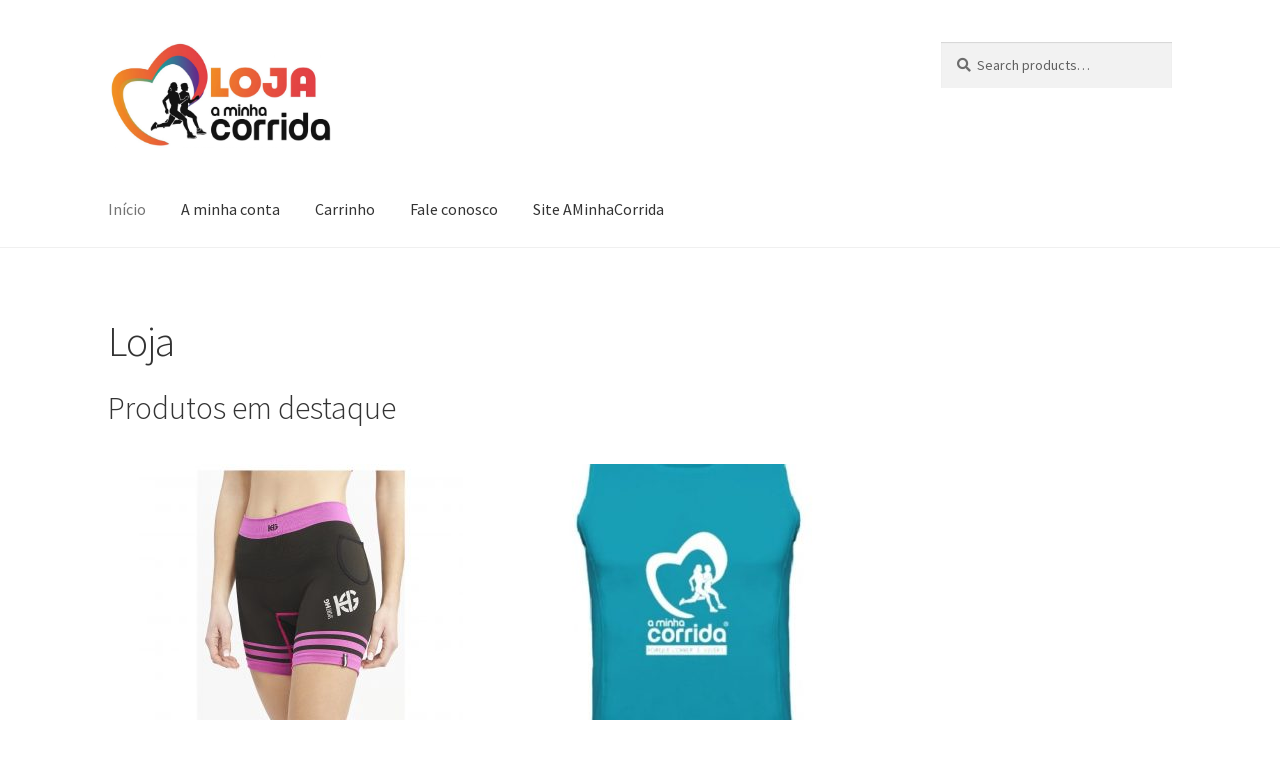

--- FILE ---
content_type: text/html; charset=UTF-8
request_url: https://loja.aminhacorrida.com/
body_size: 21314
content:
<!doctype html>
<html dir="ltr" lang="pt-PT" prefix="og: https://ogp.me/ns#">
<head>
<meta charset="UTF-8">
<meta name="viewport" content="width=device-width, initial-scale=1">
<link rel="profile" href="https://gmpg.org/xfn/11">
<link rel="pingback" href="https://loja.aminhacorrida.com/xmlrpc.php">

<title>Loja AMinhaCorrida</title>
	<style>img:is([sizes="auto" i], [sizes^="auto," i]) { contain-intrinsic-size: 3000px 1500px }</style>
	
		<!-- All in One SEO 4.5.5 - aioseo.com -->
		<meta name="description" content="Produtos em destaque" />
		<meta name="robots" content="max-image-preview:large" />
		<link rel="canonical" href="https://loja.aminhacorrida.com/" />
		<meta name="generator" content="All in One SEO (AIOSEO) 4.5.5" />
		<meta property="og:locale" content="pt_PT" />
		<meta property="og:site_name" content="Loja AMinhaCorrida - Tudo para corrida" />
		<meta property="og:type" content="website" />
		<meta property="og:title" content="Loja AMinhaCorrida" />
		<meta property="og:description" content="Produtos em destaque" />
		<meta property="og:url" content="https://loja.aminhacorrida.com/" />
		<meta property="og:image" content="https://loja.aminhacorrida.com/wp-content/uploads/2022/06/WhatsApp-Image-2022-06-01-at-12.53.42.jpeg" />
		<meta property="og:image:secure_url" content="https://loja.aminhacorrida.com/wp-content/uploads/2022/06/WhatsApp-Image-2022-06-01-at-12.53.42.jpeg" />
		<meta name="twitter:card" content="summary" />
		<meta name="twitter:title" content="Loja AMinhaCorrida" />
		<meta name="twitter:description" content="Produtos em destaque" />
		<meta name="twitter:image" content="https://loja.aminhacorrida.com/wp-content/uploads/2022/06/WhatsApp-Image-2022-06-01-at-12.53.42.jpeg" />
		<script type="application/ld+json" class="aioseo-schema">
			{"@context":"https:\/\/schema.org","@graph":[{"@type":"BreadcrumbList","@id":"https:\/\/loja.aminhacorrida.com\/#breadcrumblist","itemListElement":[{"@type":"ListItem","@id":"https:\/\/loja.aminhacorrida.com\/#listItem","position":1,"name":"Home"}]},{"@type":"CollectionPage","@id":"https:\/\/loja.aminhacorrida.com\/#collectionpage","url":"https:\/\/loja.aminhacorrida.com\/","name":"Loja AMinhaCorrida","description":"Produtos em destaque","inLanguage":"pt-PT-ao90","isPartOf":{"@id":"https:\/\/loja.aminhacorrida.com\/#website"},"breadcrumb":{"@id":"https:\/\/loja.aminhacorrida.com\/#breadcrumblist"},"about":{"@id":"https:\/\/loja.aminhacorrida.com\/#organization"}},{"@type":"Organization","@id":"https:\/\/loja.aminhacorrida.com\/#organization","name":"Loja AminhaCorrida","url":"https:\/\/loja.aminhacorrida.com\/","logo":{"@type":"ImageObject","url":"https:\/\/loja.aminhacorrida.com\/wp-content\/uploads\/2022\/05\/13147_10152894904822495_4379436737666386360_n_10152894904822495.jpg","@id":"https:\/\/loja.aminhacorrida.com\/#organizationLogo","width":532,"height":532},"image":{"@id":"https:\/\/loja.aminhacorrida.com\/#organizationLogo"},"sameAs":["https:\/\/www.facebook.com\/groups\/Aminhacorrida","https:\/\/www.instagram.com\/aminhacorrida\/"]},{"@type":"WebSite","@id":"https:\/\/loja.aminhacorrida.com\/#website","url":"https:\/\/loja.aminhacorrida.com\/","name":"Loja AMinhaCorrida","description":"Tudo para corrida","inLanguage":"pt-PT-ao90","publisher":{"@id":"https:\/\/loja.aminhacorrida.com\/#organization"},"potentialAction":{"@type":"SearchAction","target":{"@type":"EntryPoint","urlTemplate":"https:\/\/loja.aminhacorrida.com\/?s={search_term_string}"},"query-input":"required name=search_term_string"}}]}
		</script>
		<!-- All in One SEO -->

<script>window._wca = window._wca || [];</script>
<link rel='dns-prefetch' href='//stats.wp.com' />
<link rel='dns-prefetch' href='//fonts.googleapis.com' />
<link rel="alternate" type="application/rss+xml" title="Loja AMinhaCorrida &raquo; Feed" href="https://loja.aminhacorrida.com/feed/" />
<link rel="alternate" type="application/rss+xml" title="Loja AMinhaCorrida &raquo; Feed de comentários" href="https://loja.aminhacorrida.com/comments/feed/" />
<link rel="alternate" type="application/rss+xml" title="Feed de Loja AMinhaCorrida &raquo; Products" href="https://loja.aminhacorrida.com/loja/feed/" />
		<!-- This site uses the Google Analytics by MonsterInsights plugin v8.23.1 - Using Analytics tracking - https://www.monsterinsights.com/ -->
							<script src="//www.googletagmanager.com/gtag/js?id=G-WPR22VDN9B"  data-cfasync="false" data-wpfc-render="false" async></script>
			<script data-cfasync="false" data-wpfc-render="false">
				var mi_version = '8.23.1';
				var mi_track_user = true;
				var mi_no_track_reason = '';
				
								var disableStrs = [
										'ga-disable-G-WPR22VDN9B',
									];

				/* Function to detect opted out users */
				function __gtagTrackerIsOptedOut() {
					for (var index = 0; index < disableStrs.length; index++) {
						if (document.cookie.indexOf(disableStrs[index] + '=true') > -1) {
							return true;
						}
					}

					return false;
				}

				/* Disable tracking if the opt-out cookie exists. */
				if (__gtagTrackerIsOptedOut()) {
					for (var index = 0; index < disableStrs.length; index++) {
						window[disableStrs[index]] = true;
					}
				}

				/* Opt-out function */
				function __gtagTrackerOptout() {
					for (var index = 0; index < disableStrs.length; index++) {
						document.cookie = disableStrs[index] + '=true; expires=Thu, 31 Dec 2099 23:59:59 UTC; path=/';
						window[disableStrs[index]] = true;
					}
				}

				if ('undefined' === typeof gaOptout) {
					function gaOptout() {
						__gtagTrackerOptout();
					}
				}
								window.dataLayer = window.dataLayer || [];

				window.MonsterInsightsDualTracker = {
					helpers: {},
					trackers: {},
				};
				if (mi_track_user) {
					function __gtagDataLayer() {
						dataLayer.push(arguments);
					}

					function __gtagTracker(type, name, parameters) {
						if (!parameters) {
							parameters = {};
						}

						if (parameters.send_to) {
							__gtagDataLayer.apply(null, arguments);
							return;
						}

						if (type === 'event') {
														parameters.send_to = monsterinsights_frontend.v4_id;
							var hookName = name;
							if (typeof parameters['event_category'] !== 'undefined') {
								hookName = parameters['event_category'] + ':' + name;
							}

							if (typeof MonsterInsightsDualTracker.trackers[hookName] !== 'undefined') {
								MonsterInsightsDualTracker.trackers[hookName](parameters);
							} else {
								__gtagDataLayer('event', name, parameters);
							}
							
						} else {
							__gtagDataLayer.apply(null, arguments);
						}
					}

					__gtagTracker('js', new Date());
					__gtagTracker('set', {
						'developer_id.dZGIzZG': true,
											});
										__gtagTracker('config', 'G-WPR22VDN9B', {"forceSSL":"true","link_attribution":"true"} );
															window.gtag = __gtagTracker;										(function () {
						/* https://developers.google.com/analytics/devguides/collection/analyticsjs/ */
						/* ga and __gaTracker compatibility shim. */
						var noopfn = function () {
							return null;
						};
						var newtracker = function () {
							return new Tracker();
						};
						var Tracker = function () {
							return null;
						};
						var p = Tracker.prototype;
						p.get = noopfn;
						p.set = noopfn;
						p.send = function () {
							var args = Array.prototype.slice.call(arguments);
							args.unshift('send');
							__gaTracker.apply(null, args);
						};
						var __gaTracker = function () {
							var len = arguments.length;
							if (len === 0) {
								return;
							}
							var f = arguments[len - 1];
							if (typeof f !== 'object' || f === null || typeof f.hitCallback !== 'function') {
								if ('send' === arguments[0]) {
									var hitConverted, hitObject = false, action;
									if ('event' === arguments[1]) {
										if ('undefined' !== typeof arguments[3]) {
											hitObject = {
												'eventAction': arguments[3],
												'eventCategory': arguments[2],
												'eventLabel': arguments[4],
												'value': arguments[5] ? arguments[5] : 1,
											}
										}
									}
									if ('pageview' === arguments[1]) {
										if ('undefined' !== typeof arguments[2]) {
											hitObject = {
												'eventAction': 'page_view',
												'page_path': arguments[2],
											}
										}
									}
									if (typeof arguments[2] === 'object') {
										hitObject = arguments[2];
									}
									if (typeof arguments[5] === 'object') {
										Object.assign(hitObject, arguments[5]);
									}
									if ('undefined' !== typeof arguments[1].hitType) {
										hitObject = arguments[1];
										if ('pageview' === hitObject.hitType) {
											hitObject.eventAction = 'page_view';
										}
									}
									if (hitObject) {
										action = 'timing' === arguments[1].hitType ? 'timing_complete' : hitObject.eventAction;
										hitConverted = mapArgs(hitObject);
										__gtagTracker('event', action, hitConverted);
									}
								}
								return;
							}

							function mapArgs(args) {
								var arg, hit = {};
								var gaMap = {
									'eventCategory': 'event_category',
									'eventAction': 'event_action',
									'eventLabel': 'event_label',
									'eventValue': 'event_value',
									'nonInteraction': 'non_interaction',
									'timingCategory': 'event_category',
									'timingVar': 'name',
									'timingValue': 'value',
									'timingLabel': 'event_label',
									'page': 'page_path',
									'location': 'page_location',
									'title': 'page_title',
									'referrer' : 'page_referrer',
								};
								for (arg in args) {
																		if (!(!args.hasOwnProperty(arg) || !gaMap.hasOwnProperty(arg))) {
										hit[gaMap[arg]] = args[arg];
									} else {
										hit[arg] = args[arg];
									}
								}
								return hit;
							}

							try {
								f.hitCallback();
							} catch (ex) {
							}
						};
						__gaTracker.create = newtracker;
						__gaTracker.getByName = newtracker;
						__gaTracker.getAll = function () {
							return [];
						};
						__gaTracker.remove = noopfn;
						__gaTracker.loaded = true;
						window['__gaTracker'] = __gaTracker;
					})();
									} else {
										console.log("");
					(function () {
						function __gtagTracker() {
							return null;
						}

						window['__gtagTracker'] = __gtagTracker;
						window['gtag'] = __gtagTracker;
					})();
									}
			</script>
				<!-- / Google Analytics by MonsterInsights -->
		<script>
window._wpemojiSettings = {"baseUrl":"https:\/\/s.w.org\/images\/core\/emoji\/15.0.3\/72x72\/","ext":".png","svgUrl":"https:\/\/s.w.org\/images\/core\/emoji\/15.0.3\/svg\/","svgExt":".svg","source":{"concatemoji":"https:\/\/loja.aminhacorrida.com\/wp-includes\/js\/wp-emoji-release.min.js?ver=6.7.1"}};
/*! This file is auto-generated */
!function(i,n){var o,s,e;function c(e){try{var t={supportTests:e,timestamp:(new Date).valueOf()};sessionStorage.setItem(o,JSON.stringify(t))}catch(e){}}function p(e,t,n){e.clearRect(0,0,e.canvas.width,e.canvas.height),e.fillText(t,0,0);var t=new Uint32Array(e.getImageData(0,0,e.canvas.width,e.canvas.height).data),r=(e.clearRect(0,0,e.canvas.width,e.canvas.height),e.fillText(n,0,0),new Uint32Array(e.getImageData(0,0,e.canvas.width,e.canvas.height).data));return t.every(function(e,t){return e===r[t]})}function u(e,t,n){switch(t){case"flag":return n(e,"\ud83c\udff3\ufe0f\u200d\u26a7\ufe0f","\ud83c\udff3\ufe0f\u200b\u26a7\ufe0f")?!1:!n(e,"\ud83c\uddfa\ud83c\uddf3","\ud83c\uddfa\u200b\ud83c\uddf3")&&!n(e,"\ud83c\udff4\udb40\udc67\udb40\udc62\udb40\udc65\udb40\udc6e\udb40\udc67\udb40\udc7f","\ud83c\udff4\u200b\udb40\udc67\u200b\udb40\udc62\u200b\udb40\udc65\u200b\udb40\udc6e\u200b\udb40\udc67\u200b\udb40\udc7f");case"emoji":return!n(e,"\ud83d\udc26\u200d\u2b1b","\ud83d\udc26\u200b\u2b1b")}return!1}function f(e,t,n){var r="undefined"!=typeof WorkerGlobalScope&&self instanceof WorkerGlobalScope?new OffscreenCanvas(300,150):i.createElement("canvas"),a=r.getContext("2d",{willReadFrequently:!0}),o=(a.textBaseline="top",a.font="600 32px Arial",{});return e.forEach(function(e){o[e]=t(a,e,n)}),o}function t(e){var t=i.createElement("script");t.src=e,t.defer=!0,i.head.appendChild(t)}"undefined"!=typeof Promise&&(o="wpEmojiSettingsSupports",s=["flag","emoji"],n.supports={everything:!0,everythingExceptFlag:!0},e=new Promise(function(e){i.addEventListener("DOMContentLoaded",e,{once:!0})}),new Promise(function(t){var n=function(){try{var e=JSON.parse(sessionStorage.getItem(o));if("object"==typeof e&&"number"==typeof e.timestamp&&(new Date).valueOf()<e.timestamp+604800&&"object"==typeof e.supportTests)return e.supportTests}catch(e){}return null}();if(!n){if("undefined"!=typeof Worker&&"undefined"!=typeof OffscreenCanvas&&"undefined"!=typeof URL&&URL.createObjectURL&&"undefined"!=typeof Blob)try{var e="postMessage("+f.toString()+"("+[JSON.stringify(s),u.toString(),p.toString()].join(",")+"));",r=new Blob([e],{type:"text/javascript"}),a=new Worker(URL.createObjectURL(r),{name:"wpTestEmojiSupports"});return void(a.onmessage=function(e){c(n=e.data),a.terminate(),t(n)})}catch(e){}c(n=f(s,u,p))}t(n)}).then(function(e){for(var t in e)n.supports[t]=e[t],n.supports.everything=n.supports.everything&&n.supports[t],"flag"!==t&&(n.supports.everythingExceptFlag=n.supports.everythingExceptFlag&&n.supports[t]);n.supports.everythingExceptFlag=n.supports.everythingExceptFlag&&!n.supports.flag,n.DOMReady=!1,n.readyCallback=function(){n.DOMReady=!0}}).then(function(){return e}).then(function(){var e;n.supports.everything||(n.readyCallback(),(e=n.source||{}).concatemoji?t(e.concatemoji):e.wpemoji&&e.twemoji&&(t(e.twemoji),t(e.wpemoji)))}))}((window,document),window._wpemojiSettings);
</script>
<style id='wp-emoji-styles-inline-css'>

	img.wp-smiley, img.emoji {
		display: inline !important;
		border: none !important;
		box-shadow: none !important;
		height: 1em !important;
		width: 1em !important;
		margin: 0 0.07em !important;
		vertical-align: -0.1em !important;
		background: none !important;
		padding: 0 !important;
	}
</style>
<link rel='stylesheet' id='wp-block-library-css' href='https://loja.aminhacorrida.com/wp-includes/css/dist/block-library/style.min.css?ver=6.7.1' media='all' />
<style id='wp-block-library-inline-css'>
.has-text-align-justify{text-align:justify;}
</style>
<style id='wp-block-library-theme-inline-css'>
.wp-block-audio :where(figcaption){color:#555;font-size:13px;text-align:center}.is-dark-theme .wp-block-audio :where(figcaption){color:#ffffffa6}.wp-block-audio{margin:0 0 1em}.wp-block-code{border:1px solid #ccc;border-radius:4px;font-family:Menlo,Consolas,monaco,monospace;padding:.8em 1em}.wp-block-embed :where(figcaption){color:#555;font-size:13px;text-align:center}.is-dark-theme .wp-block-embed :where(figcaption){color:#ffffffa6}.wp-block-embed{margin:0 0 1em}.blocks-gallery-caption{color:#555;font-size:13px;text-align:center}.is-dark-theme .blocks-gallery-caption{color:#ffffffa6}:root :where(.wp-block-image figcaption){color:#555;font-size:13px;text-align:center}.is-dark-theme :root :where(.wp-block-image figcaption){color:#ffffffa6}.wp-block-image{margin:0 0 1em}.wp-block-pullquote{border-bottom:4px solid;border-top:4px solid;color:currentColor;margin-bottom:1.75em}.wp-block-pullquote cite,.wp-block-pullquote footer,.wp-block-pullquote__citation{color:currentColor;font-size:.8125em;font-style:normal;text-transform:uppercase}.wp-block-quote{border-left:.25em solid;margin:0 0 1.75em;padding-left:1em}.wp-block-quote cite,.wp-block-quote footer{color:currentColor;font-size:.8125em;font-style:normal;position:relative}.wp-block-quote:where(.has-text-align-right){border-left:none;border-right:.25em solid;padding-left:0;padding-right:1em}.wp-block-quote:where(.has-text-align-center){border:none;padding-left:0}.wp-block-quote.is-large,.wp-block-quote.is-style-large,.wp-block-quote:where(.is-style-plain){border:none}.wp-block-search .wp-block-search__label{font-weight:700}.wp-block-search__button{border:1px solid #ccc;padding:.375em .625em}:where(.wp-block-group.has-background){padding:1.25em 2.375em}.wp-block-separator.has-css-opacity{opacity:.4}.wp-block-separator{border:none;border-bottom:2px solid;margin-left:auto;margin-right:auto}.wp-block-separator.has-alpha-channel-opacity{opacity:1}.wp-block-separator:not(.is-style-wide):not(.is-style-dots){width:100px}.wp-block-separator.has-background:not(.is-style-dots){border-bottom:none;height:1px}.wp-block-separator.has-background:not(.is-style-wide):not(.is-style-dots){height:2px}.wp-block-table{margin:0 0 1em}.wp-block-table td,.wp-block-table th{word-break:normal}.wp-block-table :where(figcaption){color:#555;font-size:13px;text-align:center}.is-dark-theme .wp-block-table :where(figcaption){color:#ffffffa6}.wp-block-video :where(figcaption){color:#555;font-size:13px;text-align:center}.is-dark-theme .wp-block-video :where(figcaption){color:#ffffffa6}.wp-block-video{margin:0 0 1em}:root :where(.wp-block-template-part.has-background){margin-bottom:0;margin-top:0;padding:1.25em 2.375em}
</style>
<link rel='stylesheet' id='mediaelement-css' href='https://loja.aminhacorrida.com/wp-includes/js/mediaelement/mediaelementplayer-legacy.min.css?ver=4.2.17' media='all' />
<link rel='stylesheet' id='wp-mediaelement-css' href='https://loja.aminhacorrida.com/wp-includes/js/mediaelement/wp-mediaelement.min.css?ver=6.7.1' media='all' />
<style id='jetpack-sharing-buttons-style-inline-css'>
.jetpack-sharing-buttons__services-list{display:flex;flex-direction:row;flex-wrap:wrap;gap:0;list-style-type:none;margin:5px;padding:0}.jetpack-sharing-buttons__services-list.has-small-icon-size{font-size:12px}.jetpack-sharing-buttons__services-list.has-normal-icon-size{font-size:16px}.jetpack-sharing-buttons__services-list.has-large-icon-size{font-size:24px}.jetpack-sharing-buttons__services-list.has-huge-icon-size{font-size:36px}@media print{.jetpack-sharing-buttons__services-list{display:none!important}}ul.jetpack-sharing-buttons__services-list.has-background{padding:1.25em 2.375em}
</style>
<link rel='stylesheet' id='storefront-gutenberg-blocks-css' href='https://loja.aminhacorrida.com/wp-content/themes/storefront/assets/css/base/gutenberg-blocks.css?ver=4.5.4' media='all' />
<style id='storefront-gutenberg-blocks-inline-css'>

				.wp-block-button__link:not(.has-text-color) {
					color: #333333;
				}

				.wp-block-button__link:not(.has-text-color):hover,
				.wp-block-button__link:not(.has-text-color):focus,
				.wp-block-button__link:not(.has-text-color):active {
					color: #333333;
				}

				.wp-block-button__link:not(.has-background) {
					background-color: #eeeeee;
				}

				.wp-block-button__link:not(.has-background):hover,
				.wp-block-button__link:not(.has-background):focus,
				.wp-block-button__link:not(.has-background):active {
					border-color: #d5d5d5;
					background-color: #d5d5d5;
				}

				.wc-block-grid__products .wc-block-grid__product .wp-block-button__link {
					background-color: #eeeeee;
					border-color: #eeeeee;
					color: #333333;
				}

				.wp-block-quote footer,
				.wp-block-quote cite,
				.wp-block-quote__citation {
					color: #6d6d6d;
				}

				.wp-block-pullquote cite,
				.wp-block-pullquote footer,
				.wp-block-pullquote__citation {
					color: #6d6d6d;
				}

				.wp-block-image figcaption {
					color: #6d6d6d;
				}

				.wp-block-separator.is-style-dots::before {
					color: #333333;
				}

				.wp-block-file a.wp-block-file__button {
					color: #333333;
					background-color: #eeeeee;
					border-color: #eeeeee;
				}

				.wp-block-file a.wp-block-file__button:hover,
				.wp-block-file a.wp-block-file__button:focus,
				.wp-block-file a.wp-block-file__button:active {
					color: #333333;
					background-color: #d5d5d5;
				}

				.wp-block-code,
				.wp-block-preformatted pre {
					color: #6d6d6d;
				}

				.wp-block-table:not( .has-background ):not( .is-style-stripes ) tbody tr:nth-child(2n) td {
					background-color: #fdfdfd;
				}

				.wp-block-cover .wp-block-cover__inner-container h1:not(.has-text-color),
				.wp-block-cover .wp-block-cover__inner-container h2:not(.has-text-color),
				.wp-block-cover .wp-block-cover__inner-container h3:not(.has-text-color),
				.wp-block-cover .wp-block-cover__inner-container h4:not(.has-text-color),
				.wp-block-cover .wp-block-cover__inner-container h5:not(.has-text-color),
				.wp-block-cover .wp-block-cover__inner-container h6:not(.has-text-color) {
					color: #000000;
				}

				.wc-block-components-price-slider__range-input-progress,
				.rtl .wc-block-components-price-slider__range-input-progress {
					--range-color: #7f54b3;
				}

				/* Target only IE11 */
				@media all and (-ms-high-contrast: none), (-ms-high-contrast: active) {
					.wc-block-components-price-slider__range-input-progress {
						background: #7f54b3;
					}
				}

				.wc-block-components-button:not(.is-link) {
					background-color: #333333;
					color: #ffffff;
				}

				.wc-block-components-button:not(.is-link):hover,
				.wc-block-components-button:not(.is-link):focus,
				.wc-block-components-button:not(.is-link):active {
					background-color: #1a1a1a;
					color: #ffffff;
				}

				.wc-block-components-button:not(.is-link):disabled {
					background-color: #333333;
					color: #ffffff;
				}

				.wc-block-cart__submit-container {
					background-color: #ffffff;
				}

				.wc-block-cart__submit-container::before {
					color: rgba(220,220,220,0.5);
				}

				.wc-block-components-order-summary-item__quantity {
					background-color: #ffffff;
					border-color: #6d6d6d;
					box-shadow: 0 0 0 2px #ffffff;
					color: #6d6d6d;
				}
			
</style>
<style id='classic-theme-styles-inline-css'>
/*! This file is auto-generated */
.wp-block-button__link{color:#fff;background-color:#32373c;border-radius:9999px;box-shadow:none;text-decoration:none;padding:calc(.667em + 2px) calc(1.333em + 2px);font-size:1.125em}.wp-block-file__button{background:#32373c;color:#fff;text-decoration:none}
</style>
<style id='global-styles-inline-css'>
:root{--wp--preset--aspect-ratio--square: 1;--wp--preset--aspect-ratio--4-3: 4/3;--wp--preset--aspect-ratio--3-4: 3/4;--wp--preset--aspect-ratio--3-2: 3/2;--wp--preset--aspect-ratio--2-3: 2/3;--wp--preset--aspect-ratio--16-9: 16/9;--wp--preset--aspect-ratio--9-16: 9/16;--wp--preset--color--black: #000000;--wp--preset--color--cyan-bluish-gray: #abb8c3;--wp--preset--color--white: #ffffff;--wp--preset--color--pale-pink: #f78da7;--wp--preset--color--vivid-red: #cf2e2e;--wp--preset--color--luminous-vivid-orange: #ff6900;--wp--preset--color--luminous-vivid-amber: #fcb900;--wp--preset--color--light-green-cyan: #7bdcb5;--wp--preset--color--vivid-green-cyan: #00d084;--wp--preset--color--pale-cyan-blue: #8ed1fc;--wp--preset--color--vivid-cyan-blue: #0693e3;--wp--preset--color--vivid-purple: #9b51e0;--wp--preset--gradient--vivid-cyan-blue-to-vivid-purple: linear-gradient(135deg,rgba(6,147,227,1) 0%,rgb(155,81,224) 100%);--wp--preset--gradient--light-green-cyan-to-vivid-green-cyan: linear-gradient(135deg,rgb(122,220,180) 0%,rgb(0,208,130) 100%);--wp--preset--gradient--luminous-vivid-amber-to-luminous-vivid-orange: linear-gradient(135deg,rgba(252,185,0,1) 0%,rgba(255,105,0,1) 100%);--wp--preset--gradient--luminous-vivid-orange-to-vivid-red: linear-gradient(135deg,rgba(255,105,0,1) 0%,rgb(207,46,46) 100%);--wp--preset--gradient--very-light-gray-to-cyan-bluish-gray: linear-gradient(135deg,rgb(238,238,238) 0%,rgb(169,184,195) 100%);--wp--preset--gradient--cool-to-warm-spectrum: linear-gradient(135deg,rgb(74,234,220) 0%,rgb(151,120,209) 20%,rgb(207,42,186) 40%,rgb(238,44,130) 60%,rgb(251,105,98) 80%,rgb(254,248,76) 100%);--wp--preset--gradient--blush-light-purple: linear-gradient(135deg,rgb(255,206,236) 0%,rgb(152,150,240) 100%);--wp--preset--gradient--blush-bordeaux: linear-gradient(135deg,rgb(254,205,165) 0%,rgb(254,45,45) 50%,rgb(107,0,62) 100%);--wp--preset--gradient--luminous-dusk: linear-gradient(135deg,rgb(255,203,112) 0%,rgb(199,81,192) 50%,rgb(65,88,208) 100%);--wp--preset--gradient--pale-ocean: linear-gradient(135deg,rgb(255,245,203) 0%,rgb(182,227,212) 50%,rgb(51,167,181) 100%);--wp--preset--gradient--electric-grass: linear-gradient(135deg,rgb(202,248,128) 0%,rgb(113,206,126) 100%);--wp--preset--gradient--midnight: linear-gradient(135deg,rgb(2,3,129) 0%,rgb(40,116,252) 100%);--wp--preset--font-size--small: 14px;--wp--preset--font-size--medium: 23px;--wp--preset--font-size--large: 26px;--wp--preset--font-size--x-large: 42px;--wp--preset--font-size--normal: 16px;--wp--preset--font-size--huge: 37px;--wp--preset--spacing--20: 0.44rem;--wp--preset--spacing--30: 0.67rem;--wp--preset--spacing--40: 1rem;--wp--preset--spacing--50: 1.5rem;--wp--preset--spacing--60: 2.25rem;--wp--preset--spacing--70: 3.38rem;--wp--preset--spacing--80: 5.06rem;--wp--preset--shadow--natural: 6px 6px 9px rgba(0, 0, 0, 0.2);--wp--preset--shadow--deep: 12px 12px 50px rgba(0, 0, 0, 0.4);--wp--preset--shadow--sharp: 6px 6px 0px rgba(0, 0, 0, 0.2);--wp--preset--shadow--outlined: 6px 6px 0px -3px rgba(255, 255, 255, 1), 6px 6px rgba(0, 0, 0, 1);--wp--preset--shadow--crisp: 6px 6px 0px rgba(0, 0, 0, 1);}:where(.is-layout-flex){gap: 0.5em;}:where(.is-layout-grid){gap: 0.5em;}body .is-layout-flex{display: flex;}.is-layout-flex{flex-wrap: wrap;align-items: center;}.is-layout-flex > :is(*, div){margin: 0;}body .is-layout-grid{display: grid;}.is-layout-grid > :is(*, div){margin: 0;}:where(.wp-block-columns.is-layout-flex){gap: 2em;}:where(.wp-block-columns.is-layout-grid){gap: 2em;}:where(.wp-block-post-template.is-layout-flex){gap: 1.25em;}:where(.wp-block-post-template.is-layout-grid){gap: 1.25em;}.has-black-color{color: var(--wp--preset--color--black) !important;}.has-cyan-bluish-gray-color{color: var(--wp--preset--color--cyan-bluish-gray) !important;}.has-white-color{color: var(--wp--preset--color--white) !important;}.has-pale-pink-color{color: var(--wp--preset--color--pale-pink) !important;}.has-vivid-red-color{color: var(--wp--preset--color--vivid-red) !important;}.has-luminous-vivid-orange-color{color: var(--wp--preset--color--luminous-vivid-orange) !important;}.has-luminous-vivid-amber-color{color: var(--wp--preset--color--luminous-vivid-amber) !important;}.has-light-green-cyan-color{color: var(--wp--preset--color--light-green-cyan) !important;}.has-vivid-green-cyan-color{color: var(--wp--preset--color--vivid-green-cyan) !important;}.has-pale-cyan-blue-color{color: var(--wp--preset--color--pale-cyan-blue) !important;}.has-vivid-cyan-blue-color{color: var(--wp--preset--color--vivid-cyan-blue) !important;}.has-vivid-purple-color{color: var(--wp--preset--color--vivid-purple) !important;}.has-black-background-color{background-color: var(--wp--preset--color--black) !important;}.has-cyan-bluish-gray-background-color{background-color: var(--wp--preset--color--cyan-bluish-gray) !important;}.has-white-background-color{background-color: var(--wp--preset--color--white) !important;}.has-pale-pink-background-color{background-color: var(--wp--preset--color--pale-pink) !important;}.has-vivid-red-background-color{background-color: var(--wp--preset--color--vivid-red) !important;}.has-luminous-vivid-orange-background-color{background-color: var(--wp--preset--color--luminous-vivid-orange) !important;}.has-luminous-vivid-amber-background-color{background-color: var(--wp--preset--color--luminous-vivid-amber) !important;}.has-light-green-cyan-background-color{background-color: var(--wp--preset--color--light-green-cyan) !important;}.has-vivid-green-cyan-background-color{background-color: var(--wp--preset--color--vivid-green-cyan) !important;}.has-pale-cyan-blue-background-color{background-color: var(--wp--preset--color--pale-cyan-blue) !important;}.has-vivid-cyan-blue-background-color{background-color: var(--wp--preset--color--vivid-cyan-blue) !important;}.has-vivid-purple-background-color{background-color: var(--wp--preset--color--vivid-purple) !important;}.has-black-border-color{border-color: var(--wp--preset--color--black) !important;}.has-cyan-bluish-gray-border-color{border-color: var(--wp--preset--color--cyan-bluish-gray) !important;}.has-white-border-color{border-color: var(--wp--preset--color--white) !important;}.has-pale-pink-border-color{border-color: var(--wp--preset--color--pale-pink) !important;}.has-vivid-red-border-color{border-color: var(--wp--preset--color--vivid-red) !important;}.has-luminous-vivid-orange-border-color{border-color: var(--wp--preset--color--luminous-vivid-orange) !important;}.has-luminous-vivid-amber-border-color{border-color: var(--wp--preset--color--luminous-vivid-amber) !important;}.has-light-green-cyan-border-color{border-color: var(--wp--preset--color--light-green-cyan) !important;}.has-vivid-green-cyan-border-color{border-color: var(--wp--preset--color--vivid-green-cyan) !important;}.has-pale-cyan-blue-border-color{border-color: var(--wp--preset--color--pale-cyan-blue) !important;}.has-vivid-cyan-blue-border-color{border-color: var(--wp--preset--color--vivid-cyan-blue) !important;}.has-vivid-purple-border-color{border-color: var(--wp--preset--color--vivid-purple) !important;}.has-vivid-cyan-blue-to-vivid-purple-gradient-background{background: var(--wp--preset--gradient--vivid-cyan-blue-to-vivid-purple) !important;}.has-light-green-cyan-to-vivid-green-cyan-gradient-background{background: var(--wp--preset--gradient--light-green-cyan-to-vivid-green-cyan) !important;}.has-luminous-vivid-amber-to-luminous-vivid-orange-gradient-background{background: var(--wp--preset--gradient--luminous-vivid-amber-to-luminous-vivid-orange) !important;}.has-luminous-vivid-orange-to-vivid-red-gradient-background{background: var(--wp--preset--gradient--luminous-vivid-orange-to-vivid-red) !important;}.has-very-light-gray-to-cyan-bluish-gray-gradient-background{background: var(--wp--preset--gradient--very-light-gray-to-cyan-bluish-gray) !important;}.has-cool-to-warm-spectrum-gradient-background{background: var(--wp--preset--gradient--cool-to-warm-spectrum) !important;}.has-blush-light-purple-gradient-background{background: var(--wp--preset--gradient--blush-light-purple) !important;}.has-blush-bordeaux-gradient-background{background: var(--wp--preset--gradient--blush-bordeaux) !important;}.has-luminous-dusk-gradient-background{background: var(--wp--preset--gradient--luminous-dusk) !important;}.has-pale-ocean-gradient-background{background: var(--wp--preset--gradient--pale-ocean) !important;}.has-electric-grass-gradient-background{background: var(--wp--preset--gradient--electric-grass) !important;}.has-midnight-gradient-background{background: var(--wp--preset--gradient--midnight) !important;}.has-small-font-size{font-size: var(--wp--preset--font-size--small) !important;}.has-medium-font-size{font-size: var(--wp--preset--font-size--medium) !important;}.has-large-font-size{font-size: var(--wp--preset--font-size--large) !important;}.has-x-large-font-size{font-size: var(--wp--preset--font-size--x-large) !important;}
:where(.wp-block-post-template.is-layout-flex){gap: 1.25em;}:where(.wp-block-post-template.is-layout-grid){gap: 1.25em;}
:where(.wp-block-columns.is-layout-flex){gap: 2em;}:where(.wp-block-columns.is-layout-grid){gap: 2em;}
:root :where(.wp-block-pullquote){font-size: 1.5em;line-height: 1.6;}
</style>
<link rel='stylesheet' id='contact-form-7-css' href='https://loja.aminhacorrida.com/wp-content/plugins/contact-form-7/includes/css/styles.css?ver=5.8.7' media='all' />
<link rel='stylesheet' id='wpmenucart-icons-css' href='https://loja.aminhacorrida.com/wp-content/plugins/woocommerce-menu-bar-cart/assets/css/wpmenucart-icons.min.css?ver=2.14.2' media='all' />
<style id='wpmenucart-icons-inline-css'>
@font-face{font-family:WPMenuCart;src:url(https://loja.aminhacorrida.com/wp-content/plugins/woocommerce-menu-bar-cart/assets/fonts/WPMenuCart.eot);src:url(https://loja.aminhacorrida.com/wp-content/plugins/woocommerce-menu-bar-cart/assets/fonts/WPMenuCart.eot?#iefix) format('embedded-opentype'),url(https://loja.aminhacorrida.com/wp-content/plugins/woocommerce-menu-bar-cart/assets/fonts/WPMenuCart.woff2) format('woff2'),url(https://loja.aminhacorrida.com/wp-content/plugins/woocommerce-menu-bar-cart/assets/fonts/WPMenuCart.woff) format('woff'),url(https://loja.aminhacorrida.com/wp-content/plugins/woocommerce-menu-bar-cart/assets/fonts/WPMenuCart.ttf) format('truetype'),url(https://loja.aminhacorrida.com/wp-content/plugins/woocommerce-menu-bar-cart/assets/fonts/WPMenuCart.svg#WPMenuCart) format('svg');font-weight:400;font-style:normal;font-display:swap}
</style>
<link rel='stylesheet' id='wpmenucart-css' href='https://loja.aminhacorrida.com/wp-content/plugins/woocommerce-menu-bar-cart/assets/css/wpmenucart-main.min.css?ver=2.14.2' media='all' />
<style id='wpmenucart-inline-css'>
.et-cart-info { display:none !important; } .site-header-cart { display:none !important; }
</style>
<style id='woocommerce-inline-inline-css'>
.woocommerce form .form-row .required { visibility: visible; }
</style>
<link rel='stylesheet' id='storefront-style-css' href='https://loja.aminhacorrida.com/wp-content/themes/storefront/style.css?ver=4.5.4' media='all' />
<style id='storefront-style-inline-css'>

			.main-navigation ul li a,
			.site-title a,
			ul.menu li a,
			.site-branding h1 a,
			button.menu-toggle,
			button.menu-toggle:hover,
			.handheld-navigation .dropdown-toggle {
				color: #333333;
			}

			button.menu-toggle,
			button.menu-toggle:hover {
				border-color: #333333;
			}

			.main-navigation ul li a:hover,
			.main-navigation ul li:hover > a,
			.site-title a:hover,
			.site-header ul.menu li.current-menu-item > a {
				color: #747474;
			}

			table:not( .has-background ) th {
				background-color: #f8f8f8;
			}

			table:not( .has-background ) tbody td {
				background-color: #fdfdfd;
			}

			table:not( .has-background ) tbody tr:nth-child(2n) td,
			fieldset,
			fieldset legend {
				background-color: #fbfbfb;
			}

			.site-header,
			.secondary-navigation ul ul,
			.main-navigation ul.menu > li.menu-item-has-children:after,
			.secondary-navigation ul.menu ul,
			.storefront-handheld-footer-bar,
			.storefront-handheld-footer-bar ul li > a,
			.storefront-handheld-footer-bar ul li.search .site-search,
			button.menu-toggle,
			button.menu-toggle:hover {
				background-color: #ffffff;
			}

			p.site-description,
			.site-header,
			.storefront-handheld-footer-bar {
				color: #404040;
			}

			button.menu-toggle:after,
			button.menu-toggle:before,
			button.menu-toggle span:before {
				background-color: #333333;
			}

			h1, h2, h3, h4, h5, h6, .wc-block-grid__product-title {
				color: #333333;
			}

			.widget h1 {
				border-bottom-color: #333333;
			}

			body,
			.secondary-navigation a {
				color: #6d6d6d;
			}

			.widget-area .widget a,
			.hentry .entry-header .posted-on a,
			.hentry .entry-header .post-author a,
			.hentry .entry-header .post-comments a,
			.hentry .entry-header .byline a {
				color: #727272;
			}

			a {
				color: #7f54b3;
			}

			a:focus,
			button:focus,
			.button.alt:focus,
			input:focus,
			textarea:focus,
			input[type="button"]:focus,
			input[type="reset"]:focus,
			input[type="submit"]:focus,
			input[type="email"]:focus,
			input[type="tel"]:focus,
			input[type="url"]:focus,
			input[type="password"]:focus,
			input[type="search"]:focus {
				outline-color: #7f54b3;
			}

			button, input[type="button"], input[type="reset"], input[type="submit"], .button, .widget a.button {
				background-color: #eeeeee;
				border-color: #eeeeee;
				color: #333333;
			}

			button:hover, input[type="button"]:hover, input[type="reset"]:hover, input[type="submit"]:hover, .button:hover, .widget a.button:hover {
				background-color: #d5d5d5;
				border-color: #d5d5d5;
				color: #333333;
			}

			button.alt, input[type="button"].alt, input[type="reset"].alt, input[type="submit"].alt, .button.alt, .widget-area .widget a.button.alt {
				background-color: #333333;
				border-color: #333333;
				color: #ffffff;
			}

			button.alt:hover, input[type="button"].alt:hover, input[type="reset"].alt:hover, input[type="submit"].alt:hover, .button.alt:hover, .widget-area .widget a.button.alt:hover {
				background-color: #1a1a1a;
				border-color: #1a1a1a;
				color: #ffffff;
			}

			.pagination .page-numbers li .page-numbers.current {
				background-color: #e6e6e6;
				color: #636363;
			}

			#comments .comment-list .comment-content .comment-text {
				background-color: #f8f8f8;
			}

			.site-footer {
				background-color: #f0f0f0;
				color: #6d6d6d;
			}

			.site-footer a:not(.button):not(.components-button) {
				color: #333333;
			}

			.site-footer .storefront-handheld-footer-bar a:not(.button):not(.components-button) {
				color: #333333;
			}

			.site-footer h1, .site-footer h2, .site-footer h3, .site-footer h4, .site-footer h5, .site-footer h6, .site-footer .widget .widget-title, .site-footer .widget .widgettitle {
				color: #333333;
			}

			.page-template-template-homepage.has-post-thumbnail .type-page.has-post-thumbnail .entry-title {
				color: #000000;
			}

			.page-template-template-homepage.has-post-thumbnail .type-page.has-post-thumbnail .entry-content {
				color: #000000;
			}

			@media screen and ( min-width: 768px ) {
				.secondary-navigation ul.menu a:hover {
					color: #595959;
				}

				.secondary-navigation ul.menu a {
					color: #404040;
				}

				.main-navigation ul.menu ul.sub-menu,
				.main-navigation ul.nav-menu ul.children {
					background-color: #f0f0f0;
				}

				.site-header {
					border-bottom-color: #f0f0f0;
				}
			}
</style>
<link rel='stylesheet' id='storefront-icons-css' href='https://loja.aminhacorrida.com/wp-content/themes/storefront/assets/css/base/icons.css?ver=4.5.4' media='all' />
<link rel='stylesheet' id='storefront-fonts-css' href='https://fonts.googleapis.com/css?family=Source+Sans+Pro%3A400%2C300%2C300italic%2C400italic%2C600%2C700%2C900&#038;subset=latin%2Clatin-ext&#038;ver=4.5.4' media='all' />
<link rel='stylesheet' id='storefront-jetpack-widgets-css' href='https://loja.aminhacorrida.com/wp-content/themes/storefront/assets/css/jetpack/widgets.css?ver=4.5.4' media='all' />
<link rel='stylesheet' id='storefront-woocommerce-style-css' href='https://loja.aminhacorrida.com/wp-content/themes/storefront/assets/css/woocommerce/woocommerce.css?ver=4.5.4' media='all' />
<style id='storefront-woocommerce-style-inline-css'>
@font-face {
				font-family: star;
				src: url(https://loja.aminhacorrida.com/wp-content/plugins/woocommerce/assets/fonts/star.eot);
				src:
					url(https://loja.aminhacorrida.com/wp-content/plugins/woocommerce/assets/fonts/star.eot?#iefix) format("embedded-opentype"),
					url(https://loja.aminhacorrida.com/wp-content/plugins/woocommerce/assets/fonts/star.woff) format("woff"),
					url(https://loja.aminhacorrida.com/wp-content/plugins/woocommerce/assets/fonts/star.ttf) format("truetype"),
					url(https://loja.aminhacorrida.com/wp-content/plugins/woocommerce/assets/fonts/star.svg#star) format("svg");
				font-weight: 400;
				font-style: normal;
			}
			@font-face {
				font-family: WooCommerce;
				src: url(https://loja.aminhacorrida.com/wp-content/plugins/woocommerce/assets/fonts/WooCommerce.eot);
				src:
					url(https://loja.aminhacorrida.com/wp-content/plugins/woocommerce/assets/fonts/WooCommerce.eot?#iefix) format("embedded-opentype"),
					url(https://loja.aminhacorrida.com/wp-content/plugins/woocommerce/assets/fonts/WooCommerce.woff) format("woff"),
					url(https://loja.aminhacorrida.com/wp-content/plugins/woocommerce/assets/fonts/WooCommerce.ttf) format("truetype"),
					url(https://loja.aminhacorrida.com/wp-content/plugins/woocommerce/assets/fonts/WooCommerce.svg#WooCommerce) format("svg");
				font-weight: 400;
				font-style: normal;
			}

			a.cart-contents,
			.site-header-cart .widget_shopping_cart a {
				color: #333333;
			}

			a.cart-contents:hover,
			.site-header-cart .widget_shopping_cart a:hover,
			.site-header-cart:hover > li > a {
				color: #747474;
			}

			table.cart td.product-remove,
			table.cart td.actions {
				border-top-color: #ffffff;
			}

			.storefront-handheld-footer-bar ul li.cart .count {
				background-color: #333333;
				color: #ffffff;
				border-color: #ffffff;
			}

			.woocommerce-tabs ul.tabs li.active a,
			ul.products li.product .price,
			.onsale,
			.wc-block-grid__product-onsale,
			.widget_search form:before,
			.widget_product_search form:before {
				color: #6d6d6d;
			}

			.woocommerce-breadcrumb a,
			a.woocommerce-review-link,
			.product_meta a {
				color: #727272;
			}

			.wc-block-grid__product-onsale,
			.onsale {
				border-color: #6d6d6d;
			}

			.star-rating span:before,
			.quantity .plus, .quantity .minus,
			p.stars a:hover:after,
			p.stars a:after,
			.star-rating span:before,
			#payment .payment_methods li input[type=radio]:first-child:checked+label:before {
				color: #7f54b3;
			}

			.widget_price_filter .ui-slider .ui-slider-range,
			.widget_price_filter .ui-slider .ui-slider-handle {
				background-color: #7f54b3;
			}

			.order_details {
				background-color: #f8f8f8;
			}

			.order_details > li {
				border-bottom: 1px dotted #e3e3e3;
			}

			.order_details:before,
			.order_details:after {
				background: -webkit-linear-gradient(transparent 0,transparent 0),-webkit-linear-gradient(135deg,#f8f8f8 33.33%,transparent 33.33%),-webkit-linear-gradient(45deg,#f8f8f8 33.33%,transparent 33.33%)
			}

			#order_review {
				background-color: #ffffff;
			}

			#payment .payment_methods > li .payment_box,
			#payment .place-order {
				background-color: #fafafa;
			}

			#payment .payment_methods > li:not(.woocommerce-notice) {
				background-color: #f5f5f5;
			}

			#payment .payment_methods > li:not(.woocommerce-notice):hover {
				background-color: #f0f0f0;
			}

			.woocommerce-pagination .page-numbers li .page-numbers.current {
				background-color: #e6e6e6;
				color: #636363;
			}

			.wc-block-grid__product-onsale,
			.onsale,
			.woocommerce-pagination .page-numbers li .page-numbers:not(.current) {
				color: #6d6d6d;
			}

			p.stars a:before,
			p.stars a:hover~a:before,
			p.stars.selected a.active~a:before {
				color: #6d6d6d;
			}

			p.stars.selected a.active:before,
			p.stars:hover a:before,
			p.stars.selected a:not(.active):before,
			p.stars.selected a.active:before {
				color: #7f54b3;
			}

			.single-product div.product .woocommerce-product-gallery .woocommerce-product-gallery__trigger {
				background-color: #eeeeee;
				color: #333333;
			}

			.single-product div.product .woocommerce-product-gallery .woocommerce-product-gallery__trigger:hover {
				background-color: #d5d5d5;
				border-color: #d5d5d5;
				color: #333333;
			}

			.button.added_to_cart:focus,
			.button.wc-forward:focus {
				outline-color: #7f54b3;
			}

			.added_to_cart,
			.site-header-cart .widget_shopping_cart a.button,
			.wc-block-grid__products .wc-block-grid__product .wp-block-button__link {
				background-color: #eeeeee;
				border-color: #eeeeee;
				color: #333333;
			}

			.added_to_cart:hover,
			.site-header-cart .widget_shopping_cart a.button:hover,
			.wc-block-grid__products .wc-block-grid__product .wp-block-button__link:hover {
				background-color: #d5d5d5;
				border-color: #d5d5d5;
				color: #333333;
			}

			.added_to_cart.alt, .added_to_cart, .widget a.button.checkout {
				background-color: #333333;
				border-color: #333333;
				color: #ffffff;
			}

			.added_to_cart.alt:hover, .added_to_cart:hover, .widget a.button.checkout:hover {
				background-color: #1a1a1a;
				border-color: #1a1a1a;
				color: #ffffff;
			}

			.button.loading {
				color: #eeeeee;
			}

			.button.loading:hover {
				background-color: #eeeeee;
			}

			.button.loading:after {
				color: #333333;
			}

			@media screen and ( min-width: 768px ) {
				.site-header-cart .widget_shopping_cart,
				.site-header .product_list_widget li .quantity {
					color: #404040;
				}

				.site-header-cart .widget_shopping_cart .buttons,
				.site-header-cart .widget_shopping_cart .total {
					background-color: #f5f5f5;
				}

				.site-header-cart .widget_shopping_cart {
					background-color: #f0f0f0;
				}
			}
				.storefront-product-pagination a {
					color: #6d6d6d;
					background-color: #ffffff;
				}
				.storefront-sticky-add-to-cart {
					color: #6d6d6d;
					background-color: #ffffff;
				}

				.storefront-sticky-add-to-cart a:not(.button) {
					color: #333333;
				}
</style>
<script src="https://loja.aminhacorrida.com/wp-includes/js/dist/hooks.min.js?ver=4d63a3d491d11ffd8ac6" id="wp-hooks-js"></script>
<script src="https://stats.wp.com/w.js?ver=202605" id="woo-tracks-js"></script>
<script src="https://loja.aminhacorrida.com/wp-includes/js/jquery/jquery.min.js?ver=3.7.1" id="jquery-core-js"></script>
<script src="https://loja.aminhacorrida.com/wp-includes/js/jquery/jquery-migrate.min.js?ver=3.4.1" id="jquery-migrate-js"></script>
<script src="https://loja.aminhacorrida.com/wp-content/plugins/google-analytics-for-wordpress/assets/js/frontend-gtag.min.js?ver=8.23.1" id="monsterinsights-frontend-script-js"></script>
<script data-cfasync="false" data-wpfc-render="false" id='monsterinsights-frontend-script-js-extra'>var monsterinsights_frontend = {"js_events_tracking":"true","download_extensions":"doc,pdf,ppt,zip,xls,docx,pptx,xlsx","inbound_paths":"[{\"path\":\"\\\/go\\\/\",\"label\":\"affiliate\"},{\"path\":\"\\\/recommend\\\/\",\"label\":\"affiliate\"}]","home_url":"https:\/\/loja.aminhacorrida.com","hash_tracking":"false","v4_id":"G-WPR22VDN9B"};</script>
<script src="https://loja.aminhacorrida.com/wp-content/plugins/woocommerce/assets/js/jquery-blockui/jquery.blockUI.min.js?ver=2.7.0-wc.8.5.2" id="jquery-blockui-js" defer data-wp-strategy="defer"></script>
<script id="wc-add-to-cart-js-extra">
var wc_add_to_cart_params = {"ajax_url":"\/wp-admin\/admin-ajax.php","wc_ajax_url":"\/?wc-ajax=%%endpoint%%","i18n_view_cart":"View cart","cart_url":"https:\/\/loja.aminhacorrida.com\/carrinho\/","is_cart":"","cart_redirect_after_add":"no"};
</script>
<script src="https://loja.aminhacorrida.com/wp-content/plugins/woocommerce/assets/js/frontend/add-to-cart.min.js?ver=8.5.2" id="wc-add-to-cart-js" defer data-wp-strategy="defer"></script>
<script src="https://loja.aminhacorrida.com/wp-content/plugins/woocommerce/assets/js/js-cookie/js.cookie.min.js?ver=2.1.4-wc.8.5.2" id="js-cookie-js" defer data-wp-strategy="defer"></script>
<script id="woocommerce-js-extra">
var woocommerce_params = {"ajax_url":"\/wp-admin\/admin-ajax.php","wc_ajax_url":"\/?wc-ajax=%%endpoint%%"};
</script>
<script src="https://loja.aminhacorrida.com/wp-content/plugins/woocommerce/assets/js/frontend/woocommerce.min.js?ver=8.5.2" id="woocommerce-js" defer data-wp-strategy="defer"></script>
<script id="WCPAY_ASSETS-js-extra">
var wcpayAssets = {"url":"https:\/\/loja.aminhacorrida.com\/wp-content\/plugins\/woocommerce-payments\/dist\/"};
</script>
<script src="https://stats.wp.com/s-202605.js" id="woocommerce-analytics-js" defer data-wp-strategy="defer"></script>
<script id="wc-cart-fragments-js-extra">
var wc_cart_fragments_params = {"ajax_url":"\/wp-admin\/admin-ajax.php","wc_ajax_url":"\/?wc-ajax=%%endpoint%%","cart_hash_key":"wc_cart_hash_fe5387aaabebf1ebf747ffae71378ec5","fragment_name":"wc_fragments_fe5387aaabebf1ebf747ffae71378ec5","request_timeout":"5000"};
</script>
<script src="https://loja.aminhacorrida.com/wp-content/plugins/woocommerce/assets/js/frontend/cart-fragments.min.js?ver=8.5.2" id="wc-cart-fragments-js" defer data-wp-strategy="defer"></script>
<link rel="https://api.w.org/" href="https://loja.aminhacorrida.com/wp-json/" /><link rel="EditURI" type="application/rsd+xml" title="RSD" href="https://loja.aminhacorrida.com/xmlrpc.php?rsd" />
<meta name="generator" content="WordPress 6.7.1" />
<meta name="generator" content="WooCommerce 8.5.2" />
	<style>img#wpstats{display:none}</style>
			<noscript><style>.woocommerce-product-gallery{ opacity: 1 !important; }</style></noscript>
	<style id="wpforms-css-vars-root">
				:root {
					--wpforms-field-border-radius: 3px;
--wpforms-field-background-color: #ffffff;
--wpforms-field-border-color: rgba( 0, 0, 0, 0.25 );
--wpforms-field-text-color: rgba( 0, 0, 0, 0.7 );
--wpforms-label-color: rgba( 0, 0, 0, 0.85 );
--wpforms-label-sublabel-color: rgba( 0, 0, 0, 0.55 );
--wpforms-label-error-color: #d63637;
--wpforms-button-border-radius: 3px;
--wpforms-button-background-color: #066aab;
--wpforms-button-text-color: #ffffff;
--wpforms-field-size-input-height: 43px;
--wpforms-field-size-input-spacing: 15px;
--wpforms-field-size-font-size: 16px;
--wpforms-field-size-line-height: 19px;
--wpforms-field-size-padding-h: 14px;
--wpforms-field-size-checkbox-size: 16px;
--wpforms-field-size-sublabel-spacing: 5px;
--wpforms-field-size-icon-size: 1;
--wpforms-label-size-font-size: 16px;
--wpforms-label-size-line-height: 19px;
--wpforms-label-size-sublabel-font-size: 14px;
--wpforms-label-size-sublabel-line-height: 17px;
--wpforms-button-size-font-size: 17px;
--wpforms-button-size-height: 41px;
--wpforms-button-size-padding-h: 15px;
--wpforms-button-size-margin-top: 10px;

				}
			</style></head>

<body data-rsssl=1 class="home archive post-type-archive post-type-archive-product wp-custom-logo wp-embed-responsive theme-storefront woocommerce-shop woocommerce woocommerce-page woocommerce-no-js storefront-align-wide right-sidebar woocommerce-active">



<div id="page" class="hfeed site">
	
	<header id="masthead" class="site-header" role="banner" style="">

		<div class="col-full">		<a class="skip-link screen-reader-text" href="#site-navigation">Skip to navigation</a>
		<a class="skip-link screen-reader-text" href="#content">Skip to content</a>
				<div class="site-branding">
			<a href="https://loja.aminhacorrida.com/" class="custom-logo-link" rel="home" aria-current="page"><img width="1600" height="738" src="https://loja.aminhacorrida.com/wp-content/uploads/2022/06/WhatsApp-Image-2022-06-01-at-12.53.42.jpeg" class="custom-logo" alt="Loja AMinhaCorrida" decoding="async" fetchpriority="high" srcset="https://loja.aminhacorrida.com/wp-content/uploads/2022/06/WhatsApp-Image-2022-06-01-at-12.53.42.jpeg 1600w, https://loja.aminhacorrida.com/wp-content/uploads/2022/06/WhatsApp-Image-2022-06-01-at-12.53.42-300x138.jpeg 300w, https://loja.aminhacorrida.com/wp-content/uploads/2022/06/WhatsApp-Image-2022-06-01-at-12.53.42-1024x472.jpeg 1024w, https://loja.aminhacorrida.com/wp-content/uploads/2022/06/WhatsApp-Image-2022-06-01-at-12.53.42-768x354.jpeg 768w, https://loja.aminhacorrida.com/wp-content/uploads/2022/06/WhatsApp-Image-2022-06-01-at-12.53.42-1536x708.jpeg 1536w, https://loja.aminhacorrida.com/wp-content/uploads/2022/06/WhatsApp-Image-2022-06-01-at-12.53.42-1320x609.jpeg 1320w, https://loja.aminhacorrida.com/wp-content/uploads/2022/06/WhatsApp-Image-2022-06-01-at-12.53.42-416x192.jpeg 416w" sizes="(max-width: 1600px) 100vw, 1600px" /></a>		</div>
					<div class="site-search">
				<div class="widget woocommerce widget_product_search"><form role="search" method="get" class="woocommerce-product-search" action="https://loja.aminhacorrida.com/">
	<label class="screen-reader-text" for="woocommerce-product-search-field-0">Search for:</label>
	<input type="search" id="woocommerce-product-search-field-0" class="search-field" placeholder="Search products&hellip;" value="" name="s" />
	<button type="submit" value="Search" class="">Search</button>
	<input type="hidden" name="post_type" value="product" />
</form>
</div>			</div>
			</div><div class="storefront-primary-navigation"><div class="col-full">		<nav id="site-navigation" class="main-navigation" role="navigation" aria-label="Primary Navigation">
		<button id="site-navigation-menu-toggle" class="menu-toggle" aria-controls="site-navigation" aria-expanded="false"><span>Menu</span></button>
			<div class="primary-navigation"><ul id="menu-menu-principal" class="menu"><li id="menu-item-33" class="menu-item menu-item-type-post_type menu-item-object-page menu-item-home current-menu-item current_page_item menu-item-33"><a href="https://loja.aminhacorrida.com/" aria-current="page">Início</a></li>
<li id="menu-item-34" class="menu-item menu-item-type-post_type menu-item-object-page menu-item-34"><a href="https://loja.aminhacorrida.com/minha-conta/">A minha conta</a></li>
<li id="menu-item-35" class="menu-item menu-item-type-post_type menu-item-object-page menu-item-35"><a href="https://loja.aminhacorrida.com/carrinho/">Carrinho</a></li>
<li id="menu-item-70" class="menu-item menu-item-type-custom menu-item-object-custom menu-item-70"><a href="mailto:loja@aminhacorrida.com">Fale conosco</a></li>
<li id="menu-item-36" class="menu-item menu-item-type-custom menu-item-object-custom menu-item-36"><a target="_blank" href="https://aminhacorrida.com">Site AMinhaCorrida</a></li>
</ul></div><div class="menu"><ul>
<li class="current_page_item"><a href="https://loja.aminhacorrida.com/">Início</a></li><li class="page_item page-item-9"><a href="https://loja.aminhacorrida.com/minha-conta/">A minha conta</a></li>
<li class="page_item page-item-7"><a href="https://loja.aminhacorrida.com/carrinho/">Carrinho</a></li>
<li class="page_item page-item-8"><a href="https://loja.aminhacorrida.com/finalizar-compra/">Finalizar compras</a></li>
<li class="page_item page-item-10"><a href="https://loja.aminhacorrida.com/politica-de-devolucoes/">Política de devoluções</a></li>
<li class="page_item page-item-3"><a href="https://loja.aminhacorrida.com/politica-de-privacidade/">Política de privacidade</a></li>
</ul></div>
		</nav><!-- #site-navigation -->
				<ul id="site-header-cart" class="site-header-cart menu">
			<li class="">
							<a class="cart-contents" href="https://loja.aminhacorrida.com/carrinho/" title="View your shopping cart">
								<span class="woocommerce-Price-amount amount">0,00&nbsp;<span class="woocommerce-Price-currencySymbol">&euro;</span></span> <span class="count">0 items</span>
			</a>
					</li>
			<li>
				<div class="widget woocommerce widget_shopping_cart"><div class="widget_shopping_cart_content"></div></div>			</li>
		</ul>
			</div></div>
	</header><!-- #masthead -->

	
	<div id="content" class="site-content" tabindex="-1">
		<div class="col-full">

		<div class="woocommerce"></div>		<div id="primary" class="content-area">
			<main id="main" class="site-main" role="main">
		<header class="woocommerce-products-header">
			<h1 class="woocommerce-products-header__title page-title">Loja</h1>
	
	<div class="page-description"><h2 class="wp-block-heading">Produtos em destaque</h2>
<div data-block-name="woocommerce/product-new" data-columns="2" class="wc-block-grid wp-block-product-new wc-block-product-new has-2-columns has-multiple-rows">
<ul class="wc-block-grid__products">
<li class="wc-block-grid__product">
				<a href="https://loja.aminhacorrida.com/loja/textil/dales-woman-black-pink/" class="wc-block-grid__product-link"></p>
<div class="wc-block-grid__product-image"><img width="324" height="324" src="https://loja.aminhacorrida.com/wp-content/uploads/2022/06/612d766-160428-3-324x324.jpg" class="attachment-woocommerce_thumbnail size-woocommerce_thumbnail" alt="DALES Woman Black/Pink" decoding="async" srcset="https://loja.aminhacorrida.com/wp-content/uploads/2022/06/612d766-160428-3-324x324.jpg 324w, https://loja.aminhacorrida.com/wp-content/uploads/2022/06/612d766-160428-3-300x300.jpg 300w, https://loja.aminhacorrida.com/wp-content/uploads/2022/06/612d766-160428-3-1024x1024.jpg 1024w, https://loja.aminhacorrida.com/wp-content/uploads/2022/06/612d766-160428-3-150x150.jpg 150w, https://loja.aminhacorrida.com/wp-content/uploads/2022/06/612d766-160428-3-768x768.jpg 768w, https://loja.aminhacorrida.com/wp-content/uploads/2022/06/612d766-160428-3-1320x1320.jpg 1320w, https://loja.aminhacorrida.com/wp-content/uploads/2022/06/612d766-160428-3-416x416.jpg 416w, https://loja.aminhacorrida.com/wp-content/uploads/2022/06/612d766-160428-3-100x100.jpg 100w, https://loja.aminhacorrida.com/wp-content/uploads/2022/06/612d766-160428-3.jpg 1500w" sizes="(max-width: 324px) 100vw, 324px" /></div>
<div class="wc-block-grid__product-title">DALES Woman Black/Pink</div>
<p>				</a></p>
<div class="wc-block-grid__product-price price"><span class="woocommerce-Price-amount amount">40,16&nbsp;<span class="woocommerce-Price-currencySymbol">&euro;</span></span> <small class="woocommerce-price-suffix">(IVA incluído à taxa em vigor)</small></div>
<div class="wp-block-button wc-block-grid__product-add-to-cart"><a href="https://loja.aminhacorrida.com/loja/textil/dales-woman-black-pink/" aria-label="Select options for &ldquo;DALES Woman Black/Pink&rdquo;" data-quantity="1" data-product_id="88" data-product_sku="SKU: 1588" data-price="40.16" rel="nofollow" class="wp-block-button__link  add_to_cart_button">Select options</a></div>
</li>
<li class="wc-block-grid__product">
				<a href="https://loja.aminhacorrida.com/loja/textil/tshirt-tecnica-azul-homem/" class="wc-block-grid__product-link"></p>
<div class="wc-block-grid__product-image"><img width="324" height="324" src="https://loja.aminhacorrida.com/wp-content/uploads/2022/05/WhatsApp-Image-2022-05-26-at-12.03.12-324x324.jpeg" class="attachment-woocommerce_thumbnail size-woocommerce_thumbnail" alt="T-shirt técnica Azul – Homem" decoding="async" srcset="https://loja.aminhacorrida.com/wp-content/uploads/2022/05/WhatsApp-Image-2022-05-26-at-12.03.12-324x324.jpeg 324w, https://loja.aminhacorrida.com/wp-content/uploads/2022/05/WhatsApp-Image-2022-05-26-at-12.03.12-150x150.jpeg 150w, https://loja.aminhacorrida.com/wp-content/uploads/2022/05/WhatsApp-Image-2022-05-26-at-12.03.12-100x100.jpeg 100w" sizes="(max-width: 324px) 100vw, 324px" /></div>
<div class="wc-block-grid__product-title">T-shirt técnica Azul – Homem</div>
<p>				</a></p>
<div class="wc-block-grid__product-price price"><span class="woocommerce-Price-amount amount">10,21&nbsp;<span class="woocommerce-Price-currencySymbol">&euro;</span></span> <small class="woocommerce-price-suffix">(IVA incluído à taxa em vigor)</small></div>
<div class="wp-block-button wc-block-grid__product-add-to-cart"><a href="https://loja.aminhacorrida.com/loja/textil/tshirt-tecnica-azul-homem/" aria-label="Select options for &ldquo;T-shirt técnica Azul – Homem&rdquo;" data-quantity="1" data-product_id="64" data-product_sku="00001-01-3" data-price="10.21" rel="nofollow" class="wp-block-button__link  add_to_cart_button">Select options</a></div>
</li>
<li class="wc-block-grid__product">
				<a href="https://loja.aminhacorrida.com/loja/textil/tshirt/tshirt-tecnica-roly-branca-e-cinza-mulher/" class="wc-block-grid__product-link"></p>
<div class="wc-block-grid__product-image"><img width="324" height="324" src="https://loja.aminhacorrida.com/wp-content/uploads/2022/05/camiseta-AMC-branco-cinza-324x324.png" class="attachment-woocommerce_thumbnail size-woocommerce_thumbnail" alt="camiseta-AMC-branco-cinza" decoding="async" srcset="https://loja.aminhacorrida.com/wp-content/uploads/2022/05/camiseta-AMC-branco-cinza-324x324.png 324w, https://loja.aminhacorrida.com/wp-content/uploads/2022/05/camiseta-AMC-branco-cinza-300x300.png 300w, https://loja.aminhacorrida.com/wp-content/uploads/2022/05/camiseta-AMC-branco-cinza-150x150.png 150w, https://loja.aminhacorrida.com/wp-content/uploads/2022/05/camiseta-AMC-branco-cinza-416x416.png 416w, https://loja.aminhacorrida.com/wp-content/uploads/2022/05/camiseta-AMC-branco-cinza-100x100.png 100w, https://loja.aminhacorrida.com/wp-content/uploads/2022/05/camiseta-AMC-branco-cinza.png 460w" sizes="(max-width: 324px) 100vw, 324px" /></div>
<div class="wc-block-grid__product-title">T-shirt técnica Roly branca e cinza &#8211; Mulher</div>
<p>				</a></p>
<div class="wc-block-grid__product-price price"><span class="woocommerce-Price-amount amount">11,07&nbsp;<span class="woocommerce-Price-currencySymbol">&euro;</span></span> <small class="woocommerce-price-suffix">(IVA incluído à taxa em vigor)</small></div>
<div class="wp-block-button wc-block-grid__product-add-to-cart"><a href="https://loja.aminhacorrida.com/loja/textil/tshirt/tshirt-tecnica-roly-branca-e-cinza-mulher/" aria-label="Select options for &ldquo;T-shirt técnica Roly branca e cinza - Mulher&rdquo;" data-quantity="1" data-product_id="39" data-product_sku="00001-01-2" data-price="11.07" rel="nofollow" class="wp-block-button__link  add_to_cart_button">Select options</a></div>
</li>
<li class="wc-block-grid__product">
				<a href="https://loja.aminhacorrida.com/loja/textil/tshirt/tshirt-tecnica-roly-branca-e-cinza-homem/" class="wc-block-grid__product-link"></p>
<div class="wc-block-grid__product-image"><img width="324" height="324" src="https://loja.aminhacorrida.com/wp-content/uploads/2022/05/WhatsApp-Image-2022-05-25-at-11.56.58-324x324.jpeg" class="attachment-woocommerce_thumbnail size-woocommerce_thumbnail" alt="T-shirt técnica Roly branca e cinza - Homem" decoding="async" srcset="https://loja.aminhacorrida.com/wp-content/uploads/2022/05/WhatsApp-Image-2022-05-25-at-11.56.58-324x324.jpeg 324w, https://loja.aminhacorrida.com/wp-content/uploads/2022/05/WhatsApp-Image-2022-05-25-at-11.56.58-300x300.jpeg 300w, https://loja.aminhacorrida.com/wp-content/uploads/2022/05/WhatsApp-Image-2022-05-25-at-11.56.58-150x150.jpeg 150w, https://loja.aminhacorrida.com/wp-content/uploads/2022/05/WhatsApp-Image-2022-05-25-at-11.56.58-416x416.jpeg 416w, https://loja.aminhacorrida.com/wp-content/uploads/2022/05/WhatsApp-Image-2022-05-25-at-11.56.58-100x100.jpeg 100w, https://loja.aminhacorrida.com/wp-content/uploads/2022/05/WhatsApp-Image-2022-05-25-at-11.56.58.jpeg 460w" sizes="(max-width: 324px) 100vw, 324px" /></div>
<div class="wc-block-grid__product-title">T-shirt técnica Roly branca e cinza &#8211; Homem</div>
<p>				</a></p>
<div class="wc-block-grid__product-price price"><span class="woocommerce-Price-amount amount">11,07&nbsp;<span class="woocommerce-Price-currencySymbol">&euro;</span></span> <small class="woocommerce-price-suffix">(IVA incluído à taxa em vigor)</small></div>
<div class="wp-block-button wc-block-grid__product-add-to-cart"><a href="https://loja.aminhacorrida.com/loja/textil/tshirt/tshirt-tecnica-roly-branca-e-cinza-homem/" aria-label="Select options for &ldquo;T-shirt técnica Roly branca e cinza - Homem&rdquo;" data-quantity="1" data-product_id="17" data-product_sku="00001-01-1" data-price="11.07" rel="nofollow" class="wp-block-button__link  add_to_cart_button">Select options</a></div>
</li>
</ul>
</div>
</div></header>
<div class="storefront-sorting"><div class="woocommerce-notices-wrapper"></div><form class="woocommerce-ordering" method="get">
	<select name="orderby" class="orderby" aria-label="Shop order">
					<option value="popularity"  selected='selected'>Sort by popularity</option>
					<option value="rating" >Sort by average rating</option>
					<option value="date" >Sort by latest</option>
					<option value="price" >Sort by price: low to high</option>
					<option value="price-desc" >Sort by price: high to low</option>
			</select>
	<input type="hidden" name="paged" value="1" />
	</form>
<p class="woocommerce-result-count">
	Showing all 4 results</p>
</div><ul class="products columns-3">
<li class="product type-product post-39 status-publish first instock product_cat-textil product_cat-tshirt product_tag-branco product_tag-roly product_tag-senhora product_tag-tshirt has-post-thumbnail taxable shipping-taxable purchasable product-type-variable">
	<a href="https://loja.aminhacorrida.com/loja/textil/tshirt/tshirt-tecnica-roly-branca-e-cinza-mulher/" class="woocommerce-LoopProduct-link woocommerce-loop-product__link"><img width="324" height="324" src="https://loja.aminhacorrida.com/wp-content/uploads/2022/05/camiseta-AMC-branco-cinza-324x324.png" class="attachment-woocommerce_thumbnail size-woocommerce_thumbnail" alt="camiseta-AMC-branco-cinza" decoding="async" loading="lazy" srcset="https://loja.aminhacorrida.com/wp-content/uploads/2022/05/camiseta-AMC-branco-cinza-324x324.png 324w, https://loja.aminhacorrida.com/wp-content/uploads/2022/05/camiseta-AMC-branco-cinza-300x300.png 300w, https://loja.aminhacorrida.com/wp-content/uploads/2022/05/camiseta-AMC-branco-cinza-150x150.png 150w, https://loja.aminhacorrida.com/wp-content/uploads/2022/05/camiseta-AMC-branco-cinza-416x416.png 416w, https://loja.aminhacorrida.com/wp-content/uploads/2022/05/camiseta-AMC-branco-cinza-100x100.png 100w, https://loja.aminhacorrida.com/wp-content/uploads/2022/05/camiseta-AMC-branco-cinza.png 460w" sizes="auto, (max-width: 324px) 100vw, 324px" /><h2 class="woocommerce-loop-product__title">T-shirt técnica Roly branca e cinza &#8211; Mulher</h2>
	<span class="price"><span class="woocommerce-Price-amount amount"><bdi>11,07&nbsp;<span class="woocommerce-Price-currencySymbol">&euro;</span></bdi></span> <small class="woocommerce-price-suffix">(IVA incluído à taxa em vigor)</small></span>
</a><a href="https://loja.aminhacorrida.com/loja/textil/tshirt/tshirt-tecnica-roly-branca-e-cinza-mulher/" data-quantity="1" class="button product_type_variable add_to_cart_button" data-product_id="39" data-product_sku="00001-01-2" aria-label="Select options for &ldquo;T-shirt técnica Roly branca e cinza - Mulher&rdquo;" aria-describedby="This product has multiple variants. The options may be chosen on the product page" rel="nofollow">Select options</a></li>
<li class="product type-product post-17 status-publish instock product_cat-textil product_cat-tshirt product_tag-homem product_tag-tshirt has-post-thumbnail taxable shipping-taxable purchasable product-type-variable">
	<a href="https://loja.aminhacorrida.com/loja/textil/tshirt/tshirt-tecnica-roly-branca-e-cinza-homem/" class="woocommerce-LoopProduct-link woocommerce-loop-product__link"><img width="324" height="324" src="https://loja.aminhacorrida.com/wp-content/uploads/2022/05/WhatsApp-Image-2022-05-25-at-11.56.58-324x324.jpeg" class="attachment-woocommerce_thumbnail size-woocommerce_thumbnail" alt="" decoding="async" loading="lazy" srcset="https://loja.aminhacorrida.com/wp-content/uploads/2022/05/WhatsApp-Image-2022-05-25-at-11.56.58-324x324.jpeg 324w, https://loja.aminhacorrida.com/wp-content/uploads/2022/05/WhatsApp-Image-2022-05-25-at-11.56.58-300x300.jpeg 300w, https://loja.aminhacorrida.com/wp-content/uploads/2022/05/WhatsApp-Image-2022-05-25-at-11.56.58-150x150.jpeg 150w, https://loja.aminhacorrida.com/wp-content/uploads/2022/05/WhatsApp-Image-2022-05-25-at-11.56.58-416x416.jpeg 416w, https://loja.aminhacorrida.com/wp-content/uploads/2022/05/WhatsApp-Image-2022-05-25-at-11.56.58-100x100.jpeg 100w, https://loja.aminhacorrida.com/wp-content/uploads/2022/05/WhatsApp-Image-2022-05-25-at-11.56.58.jpeg 460w" sizes="auto, (max-width: 324px) 100vw, 324px" /><h2 class="woocommerce-loop-product__title">T-shirt técnica Roly branca e cinza &#8211; Homem</h2>
	<span class="price"><span class="woocommerce-Price-amount amount"><bdi>11,07&nbsp;<span class="woocommerce-Price-currencySymbol">&euro;</span></bdi></span> <small class="woocommerce-price-suffix">(IVA incluído à taxa em vigor)</small></span>
</a><a href="https://loja.aminhacorrida.com/loja/textil/tshirt/tshirt-tecnica-roly-branca-e-cinza-homem/" data-quantity="1" class="button product_type_variable add_to_cart_button" data-product_id="17" data-product_sku="00001-01-1" aria-label="Select options for &ldquo;T-shirt técnica Roly branca e cinza - Homem&rdquo;" aria-describedby="This product has multiple variants. The options may be chosen on the product page" rel="nofollow">Select options</a></li>
<li class="product type-product post-64 status-publish last instock product_cat-textil product_tag-azul product_tag-homem product_tag-tshirt has-post-thumbnail taxable shipping-taxable purchasable product-type-variable">
	<a href="https://loja.aminhacorrida.com/loja/textil/tshirt-tecnica-azul-homem/" class="woocommerce-LoopProduct-link woocommerce-loop-product__link"><img width="324" height="324" src="https://loja.aminhacorrida.com/wp-content/uploads/2022/05/WhatsApp-Image-2022-05-26-at-12.03.12-324x324.jpeg" class="attachment-woocommerce_thumbnail size-woocommerce_thumbnail" alt="" decoding="async" loading="lazy" srcset="https://loja.aminhacorrida.com/wp-content/uploads/2022/05/WhatsApp-Image-2022-05-26-at-12.03.12-324x324.jpeg 324w, https://loja.aminhacorrida.com/wp-content/uploads/2022/05/WhatsApp-Image-2022-05-26-at-12.03.12-150x150.jpeg 150w, https://loja.aminhacorrida.com/wp-content/uploads/2022/05/WhatsApp-Image-2022-05-26-at-12.03.12-100x100.jpeg 100w" sizes="auto, (max-width: 324px) 100vw, 324px" /><h2 class="woocommerce-loop-product__title">T-shirt técnica Azul – Homem</h2>
	<span class="price"><span class="woocommerce-Price-amount amount"><bdi>10,21&nbsp;<span class="woocommerce-Price-currencySymbol">&euro;</span></bdi></span> <small class="woocommerce-price-suffix">(IVA incluído à taxa em vigor)</small></span>
</a><a href="https://loja.aminhacorrida.com/loja/textil/tshirt-tecnica-azul-homem/" data-quantity="1" class="button product_type_variable add_to_cart_button" data-product_id="64" data-product_sku="00001-01-3" aria-label="Select options for &ldquo;T-shirt técnica Azul – Homem&rdquo;" aria-describedby="This product has multiple variants. The options may be chosen on the product page" rel="nofollow">Select options</a></li>
<li class="product type-product post-88 status-publish first instock product_cat-calcoes product_cat-textil product_tag-calcoes product_tag-dales has-post-thumbnail taxable shipping-taxable purchasable product-type-variable">
	<a href="https://loja.aminhacorrida.com/loja/textil/dales-woman-black-pink/" class="woocommerce-LoopProduct-link woocommerce-loop-product__link"><img width="324" height="324" src="https://loja.aminhacorrida.com/wp-content/uploads/2022/06/612d766-160428-3-324x324.jpg" class="attachment-woocommerce_thumbnail size-woocommerce_thumbnail" alt="" decoding="async" loading="lazy" srcset="https://loja.aminhacorrida.com/wp-content/uploads/2022/06/612d766-160428-3-324x324.jpg 324w, https://loja.aminhacorrida.com/wp-content/uploads/2022/06/612d766-160428-3-300x300.jpg 300w, https://loja.aminhacorrida.com/wp-content/uploads/2022/06/612d766-160428-3-1024x1024.jpg 1024w, https://loja.aminhacorrida.com/wp-content/uploads/2022/06/612d766-160428-3-150x150.jpg 150w, https://loja.aminhacorrida.com/wp-content/uploads/2022/06/612d766-160428-3-768x768.jpg 768w, https://loja.aminhacorrida.com/wp-content/uploads/2022/06/612d766-160428-3-1320x1320.jpg 1320w, https://loja.aminhacorrida.com/wp-content/uploads/2022/06/612d766-160428-3-416x416.jpg 416w, https://loja.aminhacorrida.com/wp-content/uploads/2022/06/612d766-160428-3-100x100.jpg 100w, https://loja.aminhacorrida.com/wp-content/uploads/2022/06/612d766-160428-3.jpg 1500w" sizes="auto, (max-width: 324px) 100vw, 324px" /><h2 class="woocommerce-loop-product__title">DALES Woman Black/Pink</h2>
	<span class="price"><span class="woocommerce-Price-amount amount"><bdi>40,16&nbsp;<span class="woocommerce-Price-currencySymbol">&euro;</span></bdi></span> <small class="woocommerce-price-suffix">(IVA incluído à taxa em vigor)</small></span>
</a><a href="https://loja.aminhacorrida.com/loja/textil/dales-woman-black-pink/" data-quantity="1" class="button product_type_variable add_to_cart_button" data-product_id="88" data-product_sku="SKU: 1588" aria-label="Select options for &ldquo;DALES Woman Black/Pink&rdquo;" aria-describedby="This product has multiple variants. The options may be chosen on the product page" rel="nofollow">Select options</a></li>
</ul>
<div class="storefront-sorting"><form class="woocommerce-ordering" method="get">
	<select name="orderby" class="orderby" aria-label="Shop order">
					<option value="popularity"  selected='selected'>Sort by popularity</option>
					<option value="rating" >Sort by average rating</option>
					<option value="date" >Sort by latest</option>
					<option value="price" >Sort by price: low to high</option>
					<option value="price-desc" >Sort by price: high to low</option>
			</select>
	<input type="hidden" name="paged" value="1" />
	</form>
<p class="woocommerce-result-count">
	Showing all 4 results</p>
</div>			</main><!-- #main -->
		</div><!-- #primary -->

		
<div id="secondary" class="widget-area" role="complementary">
	<div id="block-3" class="widget widget_block">
<div class="wp-block-group"><div class="wp-block-group__inner-container is-layout-flow wp-block-group-is-layout-flow"></div></div>
</div><div id="block-4" class="widget widget_block">
<div class="wp-block-group"><div class="wp-block-group__inner-container is-layout-flow wp-block-group-is-layout-flow"></div></div>
</div><div id="block-5" class="widget widget_block">
<div class="wp-block-group"><div class="wp-block-group__inner-container is-layout-flow wp-block-group-is-layout-flow"></div></div>
</div><div id="block-6" class="widget widget_block">
<div class="wp-block-group"><div class="wp-block-group__inner-container is-layout-flow wp-block-group-is-layout-flow"></div></div>
</div></div><!-- #secondary -->

		</div><!-- .col-full -->
	</div><!-- #content -->

	
	<footer id="colophon" class="site-footer" role="contentinfo">
		<div class="col-full">

					<div class="site-info">
			&copy; Loja AMinhaCorrida 2026
							<br />
				<a class="privacy-policy-link" href="https://loja.aminhacorrida.com/politica-de-privacidade/" rel="privacy-policy">Política de privacidade</a><span role="separator" aria-hidden="true"></span><a href="https://woo.com" target="_blank" title="WooCommerce - The Best eCommerce Platform for WordPress" rel="noreferrer nofollow">Built with WooCommerce</a>.					</div><!-- .site-info -->
				<div class="storefront-handheld-footer-bar">
			<ul class="columns-3">
									<li class="my-account">
						<a href="https://loja.aminhacorrida.com/minha-conta/">My Account</a>					</li>
									<li class="search">
						<a href="">Search</a>			<div class="site-search">
				<div class="widget woocommerce widget_product_search"><form role="search" method="get" class="woocommerce-product-search" action="https://loja.aminhacorrida.com/">
	<label class="screen-reader-text" for="woocommerce-product-search-field-1">Search for:</label>
	<input type="search" id="woocommerce-product-search-field-1" class="search-field" placeholder="Search products&hellip;" value="" name="s" />
	<button type="submit" value="Search" class="">Search</button>
	<input type="hidden" name="post_type" value="product" />
</form>
</div>			</div>
								</li>
									<li class="cart">
									<a class="footer-cart-contents" href="https://loja.aminhacorrida.com/carrinho/">Cart				<span class="count">0</span>
			</a>
							</li>
							</ul>
		</div>
		
		</div><!-- .col-full -->
	</footer><!-- #colophon -->

	
</div><!-- #page -->

<script type="application/ld+json">{"@context":"https:\/\/schema.org\/","@graph":[{"@context":"https:\/\/schema.org\/","@type":"BreadcrumbList","itemListElement":[{"@type":"ListItem","position":1,"item":{"name":"Home","@id":"https:\/\/loja.aminhacorrida.com"}}]},{"@context":"https:\/\/schema.org\/","@type":"WebSite","name":"Loja AMinhaCorrida","url":"https:\/\/loja.aminhacorrida.com","potentialAction":{"@type":"SearchAction","target":"https:\/\/loja.aminhacorrida.com\/?s={search_term_string}&amp;post_type=product","query-input":"required name=search_term_string"}}]}</script>	<script>
		(function () {
			var c = document.body.className;
			c = c.replace(/woocommerce-no-js/, 'woocommerce-js');
			document.body.className = c;
		})();
	</script>
	<link rel='stylesheet' id='wc-blocks-style-css' href='https://loja.aminhacorrida.com/wp-content/plugins/woocommerce/assets/client/blocks/wc-blocks.css?ver=11.8.0-dev' media='all' />
<link rel='stylesheet' id='wc-blocks-style-all-products-css' href='https://loja.aminhacorrida.com/wp-content/plugins/woocommerce/assets/client/blocks/all-products.css?ver=11.8.0-dev' media='all' />
<script id="wpmenucart-js-extra">
var wpmenucart_ajax = {"ajaxurl":"https:\/\/loja.aminhacorrida.com\/wp-admin\/admin-ajax.php","nonce":"1e807404cd"};
</script>
<script src="https://loja.aminhacorrida.com/wp-content/plugins/woocommerce-menu-bar-cart/assets/js/wpmenucart.min.js?ver=2.14.2" id="wpmenucart-js"></script>
<script src="https://loja.aminhacorrida.com/wp-content/plugins/contact-form-7/includes/swv/js/index.js?ver=5.8.7" id="swv-js"></script>
<script id="contact-form-7-js-extra">
var wpcf7 = {"api":{"root":"https:\/\/loja.aminhacorrida.com\/wp-json\/","namespace":"contact-form-7\/v1"},"cached":"1"};
</script>
<script src="https://loja.aminhacorrida.com/wp-content/plugins/contact-form-7/includes/js/index.js?ver=5.8.7" id="contact-form-7-js"></script>
<script src="https://loja.aminhacorrida.com/wp-content/plugins/woocommerce/assets/js/sourcebuster/sourcebuster.min.js?ver=8.5.2" id="sourcebuster-js-js"></script>
<script id="wc-order-attribution-js-extra">
var wc_order_attribution = {"params":{"lifetime":1.0e-5,"session":30,"ajaxurl":"https:\/\/loja.aminhacorrida.com\/wp-admin\/admin-ajax.php","prefix":"wc_order_attribution_","allowTracking":"yes"}};
</script>
<script src="https://loja.aminhacorrida.com/wp-content/plugins/woocommerce/assets/js/frontend/order-attribution.min.js?ver=8.5.2" id="wc-order-attribution-js"></script>
<script src="https://loja.aminhacorrida.com/wp-includes/js/dist/vendor/react.min.js?ver=18.3.1" id="react-js"></script>
<script src="https://loja.aminhacorrida.com/wp-includes/js/dist/vendor/react-jsx-runtime.min.js?ver=18.3.1" id="react-jsx-runtime-js"></script>
<script src="https://loja.aminhacorrida.com/wp-includes/js/dist/deprecated.min.js?ver=e1f84915c5e8ae38964c" id="wp-deprecated-js"></script>
<script src="https://loja.aminhacorrida.com/wp-includes/js/dist/dom.min.js?ver=93117dfee2692b04b770" id="wp-dom-js"></script>
<script src="https://loja.aminhacorrida.com/wp-includes/js/dist/vendor/react-dom.min.js?ver=18.3.1" id="react-dom-js"></script>
<script src="https://loja.aminhacorrida.com/wp-includes/js/dist/escape-html.min.js?ver=6561a406d2d232a6fbd2" id="wp-escape-html-js"></script>
<script src="https://loja.aminhacorrida.com/wp-includes/js/dist/element.min.js?ver=cb762d190aebbec25b27" id="wp-element-js"></script>
<script src="https://loja.aminhacorrida.com/wp-includes/js/dist/is-shallow-equal.min.js?ver=e0f9f1d78d83f5196979" id="wp-is-shallow-equal-js"></script>
<script src="https://loja.aminhacorrida.com/wp-includes/js/dist/i18n.min.js?ver=5e580eb46a90c2b997e6" id="wp-i18n-js"></script>
<script id="wp-i18n-js-after">
wp.i18n.setLocaleData( { 'text direction\u0004ltr': [ 'ltr' ] } );
</script>
<script id="wp-keycodes-js-translations">
( function( domain, translations ) {
	var localeData = translations.locale_data[ domain ] || translations.locale_data.messages;
	localeData[""].domain = domain;
	wp.i18n.setLocaleData( localeData, domain );
} )( "default", {"translation-revision-date":"2024-11-04 09:20:12+0000","generator":"GlotPress\/4.0.1","domain":"messages","locale_data":{"messages":{"":{"domain":"messages","plural-forms":"nplurals=2; plural=n != 1;","lang":"pt"},"Tilde":["Til"],"Backtick":["Ap\u00f3strofo"],"Period":["Ponto"],"Comma":["V\u00edrgula"]}},"comment":{"reference":"wp-includes\/js\/dist\/keycodes.js"}} );
</script>
<script src="https://loja.aminhacorrida.com/wp-includes/js/dist/keycodes.min.js?ver=034ff647a54b018581d3" id="wp-keycodes-js"></script>
<script src="https://loja.aminhacorrida.com/wp-includes/js/dist/priority-queue.min.js?ver=9c21c957c7e50ffdbf48" id="wp-priority-queue-js"></script>
<script src="https://loja.aminhacorrida.com/wp-includes/js/dist/compose.min.js?ver=85f0708cd2e6b26addeb" id="wp-compose-js"></script>
<script src="https://loja.aminhacorrida.com/wp-includes/js/dist/private-apis.min.js?ver=4b858962c15c2c7a135f" id="wp-private-apis-js"></script>
<script src="https://loja.aminhacorrida.com/wp-includes/js/dist/redux-routine.min.js?ver=a0a172871afaeb261566" id="wp-redux-routine-js"></script>
<script src="https://loja.aminhacorrida.com/wp-includes/js/dist/data.min.js?ver=7c62e39de0308c73d50c" id="wp-data-js"></script>
<script id="wp-data-js-after">
( function() {
	var userId = 0;
	var storageKey = "WP_DATA_USER_" + userId;
	wp.data
		.use( wp.data.plugins.persistence, { storageKey: storageKey } );
} )();
</script>
<script src="https://loja.aminhacorrida.com/wp-includes/js/dist/vendor/lodash.min.js?ver=4.17.21" id="lodash-js"></script>
<script id="lodash-js-after">
window.lodash = _.noConflict();
</script>
<script src="https://loja.aminhacorrida.com/wp-includes/js/dist/vendor/wp-polyfill.min.js?ver=3.15.0" id="wp-polyfill-js"></script>
<script src="https://loja.aminhacorrida.com/wp-content/plugins/woocommerce/assets/client/blocks/wc-blocks-registry.js?ver=1c879273bd5c193cad0a" id="wc-blocks-registry-js"></script>
<script src="https://loja.aminhacorrida.com/wp-includes/js/dist/url.min.js?ver=e87eb76272a3a08402d2" id="wp-url-js"></script>
<script id="wp-api-fetch-js-translations">
( function( domain, translations ) {
	var localeData = translations.locale_data[ domain ] || translations.locale_data.messages;
	localeData[""].domain = domain;
	wp.i18n.setLocaleData( localeData, domain );
} )( "default", {"translation-revision-date":"2024-11-04 09:20:12+0000","generator":"GlotPress\/4.0.1","domain":"messages","locale_data":{"messages":{"":{"domain":"messages","plural-forms":"nplurals=2; plural=n != 1;","lang":"pt"},"You are probably offline.":["Provavelmente est\u00e1 offline."],"Media upload failed. If this is a photo or a large image, please scale it down and try again.":["Falha ao carregar o conte\u00fado multim\u00e9dia. Se for uma fotografia ou imagem de grandes dimens\u00f5es, por favor reduza o tamanho e tente novamente."],"The response is not a valid JSON response.":["A resposta n\u00e3o \u00e9 uma resposta JSON v\u00e1lida."],"An unknown error occurred.":["Ocorreu um erro desconhecido."]}},"comment":{"reference":"wp-includes\/js\/dist\/api-fetch.js"}} );
</script>
<script src="https://loja.aminhacorrida.com/wp-includes/js/dist/api-fetch.min.js?ver=d387b816bc1ed2042e28" id="wp-api-fetch-js"></script>
<script id="wp-api-fetch-js-after">
wp.apiFetch.use( wp.apiFetch.createRootURLMiddleware( "https://loja.aminhacorrida.com/wp-json/" ) );
wp.apiFetch.nonceMiddleware = wp.apiFetch.createNonceMiddleware( "384c020e41" );
wp.apiFetch.use( wp.apiFetch.nonceMiddleware );
wp.apiFetch.use( wp.apiFetch.mediaUploadMiddleware );
wp.apiFetch.nonceEndpoint = "https://loja.aminhacorrida.com/wp-admin/admin-ajax.php?action=rest-nonce";
</script>
<script id="wc-settings-js-before">
var wcSettings = wcSettings || JSON.parse( decodeURIComponent( '%7B%22shippingCostRequiresAddress%22%3Afalse%2C%22hasFilterableProducts%22%3Atrue%2C%22isRenderingPhpTemplate%22%3Atrue%2C%22wcBlocksConfig%22%3A%7B%22buildPhase%22%3A1%2C%22pluginUrl%22%3A%22https%3A%5C%2F%5C%2Floja.aminhacorrida.com%5C%2Fwp-content%5C%2Fplugins%5C%2Fwoocommerce%5C%2F%22%2C%22productCount%22%3A4%2C%22restApiRoutes%22%3A%7B%22%5C%2Fwc%5C%2Fstore%5C%2Fv1%22%3A%5B%22%5C%2Fwc%5C%2Fstore%5C%2Fv1%22%2C%22%5C%2Fwc%5C%2Fstore%5C%2Fv1%5C%2Fbatch%22%2C%22%5C%2Fwc%5C%2Fstore%5C%2Fv1%5C%2Fcart%22%2C%22%5C%2Fwc%5C%2Fstore%5C%2Fv1%5C%2Fcart%5C%2Fadd-item%22%2C%22%5C%2Fwc%5C%2Fstore%5C%2Fv1%5C%2Fcart%5C%2Fapply-coupon%22%2C%22%5C%2Fwc%5C%2Fstore%5C%2Fv1%5C%2Fcart%5C%2Fcoupons%22%2C%22%5C%2Fwc%5C%2Fstore%5C%2Fv1%5C%2Fcart%5C%2Fcoupons%5C%2F%28%3FP%3Ccode%3E%5B%5C%5Cw-%5D%2B%29%22%2C%22%5C%2Fwc%5C%2Fstore%5C%2Fv1%5C%2Fcart%5C%2Fextensions%22%2C%22%5C%2Fwc%5C%2Fstore%5C%2Fv1%5C%2Fcart%5C%2Fitems%22%2C%22%5C%2Fwc%5C%2Fstore%5C%2Fv1%5C%2Fcart%5C%2Fitems%5C%2F%28%3FP%3Ckey%3E%5B%5C%5Cw-%5D%7B32%7D%29%22%2C%22%5C%2Fwc%5C%2Fstore%5C%2Fv1%5C%2Fcart%5C%2Fremove-coupon%22%2C%22%5C%2Fwc%5C%2Fstore%5C%2Fv1%5C%2Fcart%5C%2Fremove-item%22%2C%22%5C%2Fwc%5C%2Fstore%5C%2Fv1%5C%2Fcart%5C%2Fselect-shipping-rate%22%2C%22%5C%2Fwc%5C%2Fstore%5C%2Fv1%5C%2Fcart%5C%2Fupdate-item%22%2C%22%5C%2Fwc%5C%2Fstore%5C%2Fv1%5C%2Fcart%5C%2Fupdate-customer%22%2C%22%5C%2Fwc%5C%2Fstore%5C%2Fv1%5C%2Fcheckout%22%2C%22%5C%2Fwc%5C%2Fstore%5C%2Fv1%5C%2Fcheckout%5C%2F%28%3FP%3Cid%3E%5B%5C%5Cd%5D%2B%29%22%2C%22%5C%2Fwc%5C%2Fstore%5C%2Fv1%5C%2Forder%5C%2F%28%3FP%3Cid%3E%5B%5C%5Cd%5D%2B%29%22%2C%22%5C%2Fwc%5C%2Fstore%5C%2Fv1%5C%2Fproducts%5C%2Fattributes%22%2C%22%5C%2Fwc%5C%2Fstore%5C%2Fv1%5C%2Fproducts%5C%2Fattributes%5C%2F%28%3FP%3Cid%3E%5B%5C%5Cd%5D%2B%29%22%2C%22%5C%2Fwc%5C%2Fstore%5C%2Fv1%5C%2Fproducts%5C%2Fattributes%5C%2F%28%3FP%3Cattribute_id%3E%5B%5C%5Cd%5D%2B%29%5C%2Fterms%22%2C%22%5C%2Fwc%5C%2Fstore%5C%2Fv1%5C%2Fproducts%5C%2Fcategories%22%2C%22%5C%2Fwc%5C%2Fstore%5C%2Fv1%5C%2Fproducts%5C%2Fcategories%5C%2F%28%3FP%3Cid%3E%5B%5C%5Cd%5D%2B%29%22%2C%22%5C%2Fwc%5C%2Fstore%5C%2Fv1%5C%2Fproducts%5C%2Fcollection-data%22%2C%22%5C%2Fwc%5C%2Fstore%5C%2Fv1%5C%2Fproducts%5C%2Freviews%22%2C%22%5C%2Fwc%5C%2Fstore%5C%2Fv1%5C%2Fproducts%5C%2Ftags%22%2C%22%5C%2Fwc%5C%2Fstore%5C%2Fv1%5C%2Fproducts%22%2C%22%5C%2Fwc%5C%2Fstore%5C%2Fv1%5C%2Fproducts%5C%2F%28%3FP%3Cid%3E%5B%5C%5Cd%5D%2B%29%22%2C%22%5C%2Fwc%5C%2Fstore%5C%2Fv1%5C%2Fproducts%5C%2F%28%3FP%3Cslug%3E%5B%5C%5CS%5D%2B%29%22%5D%7D%2C%22defaultAvatar%22%3A%22https%3A%5C%2F%5C%2Fsecure.gravatar.com%5C%2Favatar%5C%2F%3Fs%3D96%26d%3Dmm%26f%3Dy%26r%3Dg%22%2C%22wordCountType%22%3A%22words%22%7D%2C%22minColumns%22%3A1%2C%22maxColumns%22%3A6%2C%22defaultColumns%22%3A3%2C%22minRows%22%3A1%2C%22maxRows%22%3A6%2C%22defaultRows%22%3A3%2C%22adminUrl%22%3A%22https%3A%5C%2F%5C%2Floja.aminhacorrida.com%5C%2Fwp-admin%5C%2F%22%2C%22countries%22%3A%7B%22AF%22%3A%22Afghanistan%22%2C%22AX%22%3A%22%5Cu00c5land%20Islands%22%2C%22AL%22%3A%22Albania%22%2C%22DZ%22%3A%22Algeria%22%2C%22AS%22%3A%22American%20Samoa%22%2C%22AD%22%3A%22Andorra%22%2C%22AO%22%3A%22Angola%22%2C%22AI%22%3A%22Anguilla%22%2C%22AQ%22%3A%22Antarctica%22%2C%22AG%22%3A%22Antigua%20and%20Barbuda%22%2C%22AR%22%3A%22Argentina%22%2C%22AM%22%3A%22Armenia%22%2C%22AW%22%3A%22Aruba%22%2C%22AU%22%3A%22Australia%22%2C%22AT%22%3A%22Austria%22%2C%22AZ%22%3A%22Azerbaijan%22%2C%22BS%22%3A%22Bahamas%22%2C%22BH%22%3A%22Bahrain%22%2C%22BD%22%3A%22Bangladesh%22%2C%22BB%22%3A%22Barbados%22%2C%22BY%22%3A%22Belarus%22%2C%22PW%22%3A%22Belau%22%2C%22BE%22%3A%22Belgium%22%2C%22BZ%22%3A%22Belize%22%2C%22BJ%22%3A%22Benin%22%2C%22BM%22%3A%22Bermuda%22%2C%22BT%22%3A%22Bhutan%22%2C%22BO%22%3A%22Bolivia%22%2C%22BQ%22%3A%22Bonaire%2C%20Saint%20Eustatius%20and%20Saba%22%2C%22BA%22%3A%22Bosnia%20and%20Herzegovina%22%2C%22BW%22%3A%22Botswana%22%2C%22BV%22%3A%22Bouvet%20Island%22%2C%22BR%22%3A%22Brazil%22%2C%22IO%22%3A%22British%20Indian%20Ocean%20Territory%22%2C%22BN%22%3A%22Brunei%22%2C%22BG%22%3A%22Bulgaria%22%2C%22BF%22%3A%22Burkina%20Faso%22%2C%22BI%22%3A%22Burundi%22%2C%22KH%22%3A%22Cambodia%22%2C%22CM%22%3A%22Cameroon%22%2C%22CA%22%3A%22Canada%22%2C%22CV%22%3A%22Cape%20Verde%22%2C%22KY%22%3A%22Cayman%20Islands%22%2C%22CF%22%3A%22Central%20African%20Republic%22%2C%22TD%22%3A%22Chad%22%2C%22CL%22%3A%22Chile%22%2C%22CN%22%3A%22China%22%2C%22CX%22%3A%22Christmas%20Island%22%2C%22CC%22%3A%22Cocos%20%28Keeling%29%20Islands%22%2C%22CO%22%3A%22Colombia%22%2C%22KM%22%3A%22Comoros%22%2C%22CG%22%3A%22Congo%20%28Brazzaville%29%22%2C%22CD%22%3A%22Congo%20%28Kinshasa%29%22%2C%22CK%22%3A%22Cook%20Islands%22%2C%22CR%22%3A%22Costa%20Rica%22%2C%22HR%22%3A%22Croatia%22%2C%22CU%22%3A%22Cuba%22%2C%22CW%22%3A%22Cura%26ccedil%3Bao%22%2C%22CY%22%3A%22Cyprus%22%2C%22CZ%22%3A%22Czech%20Republic%22%2C%22DK%22%3A%22Denmark%22%2C%22DJ%22%3A%22Djibouti%22%2C%22DM%22%3A%22Dominica%22%2C%22DO%22%3A%22Dominican%20Republic%22%2C%22EC%22%3A%22Ecuador%22%2C%22EG%22%3A%22Egypt%22%2C%22SV%22%3A%22El%20Salvador%22%2C%22GQ%22%3A%22Equatorial%20Guinea%22%2C%22ER%22%3A%22Eritrea%22%2C%22EE%22%3A%22Estonia%22%2C%22SZ%22%3A%22Eswatini%22%2C%22ET%22%3A%22Ethiopia%22%2C%22FK%22%3A%22Falkland%20Islands%22%2C%22FO%22%3A%22Faroe%20Islands%22%2C%22FJ%22%3A%22Fiji%22%2C%22FI%22%3A%22Finland%22%2C%22FR%22%3A%22France%22%2C%22GF%22%3A%22French%20Guiana%22%2C%22PF%22%3A%22French%20Polynesia%22%2C%22TF%22%3A%22French%20Southern%20Territories%22%2C%22GA%22%3A%22Gabon%22%2C%22GM%22%3A%22Gambia%22%2C%22GE%22%3A%22Georgia%22%2C%22DE%22%3A%22Germany%22%2C%22GH%22%3A%22Ghana%22%2C%22GI%22%3A%22Gibraltar%22%2C%22GR%22%3A%22Greece%22%2C%22GL%22%3A%22Greenland%22%2C%22GD%22%3A%22Grenada%22%2C%22GP%22%3A%22Guadeloupe%22%2C%22GU%22%3A%22Guam%22%2C%22GT%22%3A%22Guatemala%22%2C%22GG%22%3A%22Guernsey%22%2C%22GN%22%3A%22Guinea%22%2C%22GW%22%3A%22Guinea-Bissau%22%2C%22GY%22%3A%22Guyana%22%2C%22HT%22%3A%22Haiti%22%2C%22HM%22%3A%22Heard%20Island%20and%20McDonald%20Islands%22%2C%22HN%22%3A%22Honduras%22%2C%22HK%22%3A%22Hong%20Kong%22%2C%22HU%22%3A%22Hungary%22%2C%22IS%22%3A%22Iceland%22%2C%22IN%22%3A%22India%22%2C%22ID%22%3A%22Indonesia%22%2C%22IR%22%3A%22Iran%22%2C%22IQ%22%3A%22Iraq%22%2C%22IE%22%3A%22Ireland%22%2C%22IM%22%3A%22Isle%20of%20Man%22%2C%22IL%22%3A%22Israel%22%2C%22IT%22%3A%22Italy%22%2C%22CI%22%3A%22Ivory%20Coast%22%2C%22JM%22%3A%22Jamaica%22%2C%22JP%22%3A%22Japan%22%2C%22JE%22%3A%22Jersey%22%2C%22JO%22%3A%22Jordan%22%2C%22KZ%22%3A%22Kazakhstan%22%2C%22KE%22%3A%22Kenya%22%2C%22KI%22%3A%22Kiribati%22%2C%22KW%22%3A%22Kuwait%22%2C%22KG%22%3A%22Kyrgyzstan%22%2C%22LA%22%3A%22Laos%22%2C%22LV%22%3A%22Latvia%22%2C%22LB%22%3A%22Lebanon%22%2C%22LS%22%3A%22Lesotho%22%2C%22LR%22%3A%22Liberia%22%2C%22LY%22%3A%22Libya%22%2C%22LI%22%3A%22Liechtenstein%22%2C%22LT%22%3A%22Lithuania%22%2C%22LU%22%3A%22Luxembourg%22%2C%22MO%22%3A%22Macao%22%2C%22MG%22%3A%22Madagascar%22%2C%22MW%22%3A%22Malawi%22%2C%22MY%22%3A%22Malaysia%22%2C%22MV%22%3A%22Maldives%22%2C%22ML%22%3A%22Mali%22%2C%22MT%22%3A%22Malta%22%2C%22MH%22%3A%22Marshall%20Islands%22%2C%22MQ%22%3A%22Martinique%22%2C%22MR%22%3A%22Mauritania%22%2C%22MU%22%3A%22Mauritius%22%2C%22YT%22%3A%22Mayotte%22%2C%22MX%22%3A%22Mexico%22%2C%22FM%22%3A%22Micronesia%22%2C%22MD%22%3A%22Moldova%22%2C%22MC%22%3A%22Monaco%22%2C%22MN%22%3A%22Mongolia%22%2C%22ME%22%3A%22Montenegro%22%2C%22MS%22%3A%22Montserrat%22%2C%22MA%22%3A%22Morocco%22%2C%22MZ%22%3A%22Mozambique%22%2C%22MM%22%3A%22Myanmar%22%2C%22NA%22%3A%22Namibia%22%2C%22NR%22%3A%22Nauru%22%2C%22NP%22%3A%22Nepal%22%2C%22NL%22%3A%22Netherlands%22%2C%22NC%22%3A%22New%20Caledonia%22%2C%22NZ%22%3A%22New%20Zealand%22%2C%22NI%22%3A%22Nicaragua%22%2C%22NE%22%3A%22Niger%22%2C%22NG%22%3A%22Nigeria%22%2C%22NU%22%3A%22Niue%22%2C%22NF%22%3A%22Norfolk%20Island%22%2C%22KP%22%3A%22North%20Korea%22%2C%22MK%22%3A%22North%20Macedonia%22%2C%22MP%22%3A%22Northern%20Mariana%20Islands%22%2C%22NO%22%3A%22Norway%22%2C%22OM%22%3A%22Oman%22%2C%22PK%22%3A%22Pakistan%22%2C%22PS%22%3A%22Palestinian%20Territory%22%2C%22PA%22%3A%22Panama%22%2C%22PG%22%3A%22Papua%20New%20Guinea%22%2C%22PY%22%3A%22Paraguay%22%2C%22PE%22%3A%22Peru%22%2C%22PH%22%3A%22Philippines%22%2C%22PN%22%3A%22Pitcairn%22%2C%22PL%22%3A%22Poland%22%2C%22PT%22%3A%22Portugal%22%2C%22PR%22%3A%22Puerto%20Rico%22%2C%22QA%22%3A%22Qatar%22%2C%22RE%22%3A%22Reunion%22%2C%22RO%22%3A%22Romania%22%2C%22RU%22%3A%22Russia%22%2C%22RW%22%3A%22Rwanda%22%2C%22ST%22%3A%22S%26atilde%3Bo%20Tom%26eacute%3B%20and%20Pr%26iacute%3Bncipe%22%2C%22BL%22%3A%22Saint%20Barth%26eacute%3Blemy%22%2C%22SH%22%3A%22Saint%20Helena%22%2C%22KN%22%3A%22Saint%20Kitts%20and%20Nevis%22%2C%22LC%22%3A%22Saint%20Lucia%22%2C%22SX%22%3A%22Saint%20Martin%20%28Dutch%20part%29%22%2C%22MF%22%3A%22Saint%20Martin%20%28French%20part%29%22%2C%22PM%22%3A%22Saint%20Pierre%20and%20Miquelon%22%2C%22VC%22%3A%22Saint%20Vincent%20and%20the%20Grenadines%22%2C%22WS%22%3A%22Samoa%22%2C%22SM%22%3A%22San%20Marino%22%2C%22SA%22%3A%22Saudi%20Arabia%22%2C%22SN%22%3A%22Senegal%22%2C%22RS%22%3A%22Serbia%22%2C%22SC%22%3A%22Seychelles%22%2C%22SL%22%3A%22Sierra%20Leone%22%2C%22SG%22%3A%22Singapore%22%2C%22SK%22%3A%22Slovakia%22%2C%22SI%22%3A%22Slovenia%22%2C%22SB%22%3A%22Solomon%20Islands%22%2C%22SO%22%3A%22Somalia%22%2C%22ZA%22%3A%22South%20Africa%22%2C%22GS%22%3A%22South%20Georgia%5C%2FSandwich%20Islands%22%2C%22KR%22%3A%22South%20Korea%22%2C%22SS%22%3A%22South%20Sudan%22%2C%22ES%22%3A%22Spain%22%2C%22LK%22%3A%22Sri%20Lanka%22%2C%22SD%22%3A%22Sudan%22%2C%22SR%22%3A%22Suriname%22%2C%22SJ%22%3A%22Svalbard%20and%20Jan%20Mayen%22%2C%22SE%22%3A%22Sweden%22%2C%22CH%22%3A%22Switzerland%22%2C%22SY%22%3A%22Syria%22%2C%22TW%22%3A%22Taiwan%22%2C%22TJ%22%3A%22Tajikistan%22%2C%22TZ%22%3A%22Tanzania%22%2C%22TH%22%3A%22Thailand%22%2C%22TL%22%3A%22Timor-Leste%22%2C%22TG%22%3A%22Togo%22%2C%22TK%22%3A%22Tokelau%22%2C%22TO%22%3A%22Tonga%22%2C%22TT%22%3A%22Trinidad%20and%20Tobago%22%2C%22TN%22%3A%22Tunisia%22%2C%22TR%22%3A%22Turkey%22%2C%22TM%22%3A%22Turkmenistan%22%2C%22TC%22%3A%22Turks%20and%20Caicos%20Islands%22%2C%22TV%22%3A%22Tuvalu%22%2C%22UG%22%3A%22Uganda%22%2C%22UA%22%3A%22Ukraine%22%2C%22AE%22%3A%22United%20Arab%20Emirates%22%2C%22GB%22%3A%22United%20Kingdom%20%28UK%29%22%2C%22US%22%3A%22United%20States%20%28US%29%22%2C%22UM%22%3A%22United%20States%20%28US%29%20Minor%20Outlying%20Islands%22%2C%22UY%22%3A%22Uruguay%22%2C%22UZ%22%3A%22Uzbekistan%22%2C%22VU%22%3A%22Vanuatu%22%2C%22VA%22%3A%22Vatican%22%2C%22VE%22%3A%22Venezuela%22%2C%22VN%22%3A%22Vietnam%22%2C%22VG%22%3A%22Virgin%20Islands%20%28British%29%22%2C%22VI%22%3A%22Virgin%20Islands%20%28US%29%22%2C%22WF%22%3A%22Wallis%20and%20Futuna%22%2C%22EH%22%3A%22Western%20Sahara%22%2C%22YE%22%3A%22Yemen%22%2C%22ZM%22%3A%22Zambia%22%2C%22ZW%22%3A%22Zimbabwe%22%7D%2C%22currency%22%3A%7B%22code%22%3A%22EUR%22%2C%22precision%22%3A2%2C%22symbol%22%3A%22%5Cu20ac%22%2C%22symbolPosition%22%3A%22right_space%22%2C%22decimalSeparator%22%3A%22%2C%22%2C%22thousandSeparator%22%3A%22%22%2C%22priceFormat%22%3A%22%252%24s%5Cu00a0%251%24s%22%7D%2C%22currentUserId%22%3A0%2C%22currentUserIsAdmin%22%3Afalse%2C%22dateFormat%22%3A%22d%5C%2Fm%5C%2FY%22%2C%22homeUrl%22%3A%22https%3A%5C%2F%5C%2Floja.aminhacorrida.com%5C%2F%22%2C%22locale%22%3A%7B%22siteLocale%22%3A%22pt_PT_ao90%22%2C%22userLocale%22%3A%22pt_PT_ao90%22%2C%22weekdaysShort%22%3A%5B%22Dom%22%2C%22Seg%22%2C%22Ter%22%2C%22Qua%22%2C%22Qui%22%2C%22Sex%22%2C%22S%5Cu00e1b%22%5D%7D%2C%22dashboardUrl%22%3A%22https%3A%5C%2F%5C%2Floja.aminhacorrida.com%5C%2Fminha-conta%5C%2F%22%2C%22orderStatuses%22%3A%7B%22pending%22%3A%22Pending%20payment%22%2C%22processing%22%3A%22Processing%22%2C%22on-hold%22%3A%22On%20hold%22%2C%22completed%22%3A%22Completed%22%2C%22cancelled%22%3A%22Cancelled%22%2C%22refunded%22%3A%22Refunded%22%2C%22failed%22%3A%22Failed%22%2C%22checkout-draft%22%3A%22Draft%22%7D%2C%22placeholderImgSrc%22%3A%22https%3A%5C%2F%5C%2Floja.aminhacorrida.com%5C%2Fwp-content%5C%2Fuploads%5C%2Fwoocommerce-placeholder-324x324.png%22%2C%22productsSettings%22%3A%7B%22cartRedirectAfterAdd%22%3Afalse%7D%2C%22siteTitle%22%3A%22Loja%20AMinhaCorrida%22%2C%22storePages%22%3A%7B%22myaccount%22%3A%7B%22id%22%3A9%2C%22title%22%3A%22A%20minha%20conta%22%2C%22permalink%22%3A%22https%3A%5C%2F%5C%2Floja.aminhacorrida.com%5C%2Fminha-conta%5C%2F%22%7D%2C%22shop%22%3A%7B%22id%22%3A6%2C%22title%22%3A%22Loja%22%2C%22permalink%22%3A%22https%3A%5C%2F%5C%2Floja.aminhacorrida.com%5C%2F%22%7D%2C%22cart%22%3A%7B%22id%22%3A7%2C%22title%22%3A%22Carrinho%22%2C%22permalink%22%3A%22https%3A%5C%2F%5C%2Floja.aminhacorrida.com%5C%2Fcarrinho%5C%2F%22%7D%2C%22checkout%22%3A%7B%22id%22%3A8%2C%22title%22%3A%22Finalizar%20compras%22%2C%22permalink%22%3A%22https%3A%5C%2F%5C%2Floja.aminhacorrida.com%5C%2Ffinalizar-compra%5C%2F%22%7D%2C%22privacy%22%3A%7B%22id%22%3A3%2C%22title%22%3A%22Pol%5Cu00edtica%20de%20privacidade%22%2C%22permalink%22%3A%22https%3A%5C%2F%5C%2Floja.aminhacorrida.com%5C%2Fpolitica-de-privacidade%5C%2F%22%7D%2C%22terms%22%3A%7B%22id%22%3A0%2C%22title%22%3A%22%22%2C%22permalink%22%3Afalse%7D%7D%2C%22wcAssetUrl%22%3A%22https%3A%5C%2F%5C%2Floja.aminhacorrida.com%5C%2Fwp-content%5C%2Fplugins%5C%2Fwoocommerce%5C%2Fassets%5C%2F%22%2C%22wcVersion%22%3A%228.5.2%22%2C%22wpLoginUrl%22%3A%22https%3A%5C%2F%5C%2Floja.aminhacorrida.com%5C%2Fwp-login.php%22%2C%22wpVersion%22%3A%226.7.1%22%2C%22collectableMethodIds%22%3A%5B%5D%2C%22admin%22%3A%7B%22wccomHelper%22%3A%7B%22isConnected%22%3Afalse%2C%22connectURL%22%3A%22https%3A%5C%2F%5C%2Floja.aminhacorrida.com%5C%2Fwp-admin%5C%2Fadmin.php%3Fpage%3Dwc-addons%26section%3Dhelper%26wc-helper-connect%3D1%26wc-helper-nonce%3Dcd6afaec71%22%2C%22userEmail%22%3A%22%22%2C%22userAvatar%22%3A%22https%3A%5C%2F%5C%2Fsecure.gravatar.com%5C%2Favatar%5C%2F%3Fs%3D48%26d%3Dmm%26r%3Dg%22%2C%22storeCountry%22%3A%22PT%22%2C%22inAppPurchaseURLParams%22%3A%7B%22wccom-site%22%3A%22https%3A%5C%2F%5C%2Floja.aminhacorrida.com%22%2C%22wccom-back%22%3A%22%252F%22%2C%22wccom-woo-version%22%3A%228.5.2%22%2C%22wccom-connect-nonce%22%3A%22cd6afaec71%22%7D%7D%2C%22_feature_nonce%22%3A%222e38a483ab%22%2C%22alertCount%22%3A%228%22%2C%22visibleTaskListIds%22%3A%5B%22setup%22%2C%22extended%22%5D%7D%7D' ) );
</script>
<script src="https://loja.aminhacorrida.com/wp-content/plugins/woocommerce/assets/client/blocks/wc-settings.js?ver=07c2f0675ddd247d2325" id="wc-settings-js"></script>
<script src="https://loja.aminhacorrida.com/wp-includes/js/dist/data-controls.min.js?ver=49f5587e8b90f9e7cc7e" id="wp-data-controls-js"></script>
<script src="https://loja.aminhacorrida.com/wp-includes/js/dist/html-entities.min.js?ver=2cd3358363e0675638fb" id="wp-html-entities-js"></script>
<script src="https://loja.aminhacorrida.com/wp-includes/js/dist/notices.min.js?ver=673a68a7ac2f556ed50b" id="wp-notices-js"></script>
<script id="wc-blocks-middleware-js-before">
			var wcBlocksMiddlewareConfig = {
				storeApiNonce: 'c59f53fed6',
				wcStoreApiNonceTimestamp: '1769460394'
			};
			
</script>
<script src="https://loja.aminhacorrida.com/wp-content/plugins/woocommerce/assets/client/blocks/wc-blocks-middleware.js?ver=ca04183222edaf8a26be" id="wc-blocks-middleware-js"></script>
<script id="wc-blocks-data-store-js-translations">
( function( domain, translations ) {
	var localeData = translations.locale_data[ domain ] || translations.locale_data.messages;
	localeData[""].domain = domain;
	wp.i18n.setLocaleData( localeData, domain );
} )( "woocommerce", {"translation-revision-date":"2022-11-16 13:28:02+0000","generator":"GlotPress\/4.0.0-alpha.11","domain":"messages","locale_data":{"messages":{"":{"domain":"messages","plural-forms":"nplurals=2; plural=n != 1;","lang":"pt"},"Orange":["Laranja"],"Cap":["Bon\u00e9"],"Yellow":["Amarelo"],"Beanie":["Gorro"],"example product in Cart Block\u0004Beanie":["Gorro"],"example product in Cart Block\u0004Beanie with Logo":["Gorro com logotipo"],"Something went wrong. Please contact us to get assistance.":["Algo de errado aconteceu. Por favor contacte-nos para obter ajuda."],"Color":["Cor"],"Small":["Pequeno"],"Size":["Tamanho"],"Free shipping":["Envio gr\u00e1tis"],"Shipping":["Envio"],"Local pickup":["Levantamento no local"],"Fee":["Taxa"]}},"comment":{"reference":"assets\/client\/blocks\/wc-blocks-data.js"}} );
</script>
<script src="https://loja.aminhacorrida.com/wp-content/plugins/woocommerce/assets/client/blocks/wc-blocks-data.js?ver=c96aba0171b12e03b8a6" id="wc-blocks-data-store-js"></script>
<script src="https://loja.aminhacorrida.com/wp-includes/js/dist/dom-ready.min.js?ver=f77871ff7694fffea381" id="wp-dom-ready-js"></script>
<script id="wp-a11y-js-translations">
( function( domain, translations ) {
	var localeData = translations.locale_data[ domain ] || translations.locale_data.messages;
	localeData[""].domain = domain;
	wp.i18n.setLocaleData( localeData, domain );
} )( "default", {"translation-revision-date":"2024-11-04 09:20:12+0000","generator":"GlotPress\/4.0.1","domain":"messages","locale_data":{"messages":{"":{"domain":"messages","plural-forms":"nplurals=2; plural=n != 1;","lang":"pt"},"Notifications":["Notifica\u00e7\u00f5es"]}},"comment":{"reference":"wp-includes\/js\/dist\/a11y.js"}} );
</script>
<script src="https://loja.aminhacorrida.com/wp-includes/js/dist/a11y.min.js?ver=3156534cc54473497e14" id="wp-a11y-js"></script>
<script src="https://loja.aminhacorrida.com/wp-includes/js/dist/primitives.min.js?ver=aef2543ab60c8c9bb609" id="wp-primitives-js"></script>
<script src="https://loja.aminhacorrida.com/wp-includes/js/dist/warning.min.js?ver=ed7c8b0940914f4fe44b" id="wp-warning-js"></script>
<script id="wc-blocks-components-js-translations">
( function( domain, translations ) {
	var localeData = translations.locale_data[ domain ] || translations.locale_data.messages;
	localeData[""].domain = domain;
	wp.i18n.setLocaleData( localeData, domain );
} )( "woocommerce", {"translation-revision-date":"2022-11-16 13:28:02+0000","generator":"GlotPress\/4.0.0-alpha.11","domain":"messages","locale_data":{"messages":{"":{"domain":"messages","plural-forms":"nplurals=2; plural=n != 1;","lang":"pt"},"Something went wrong. Please contact us to get assistance.":["Algo de errado aconteceu. Por favor contacte-nos para obter ajuda."],"Dismiss this notice":["Ignorar este aviso"],"Subtotal":["Subtotal"],"Taxes":["Impostos"],"Remove":["Remover"],"Fee":["Taxa"]}},"comment":{"reference":"assets\/client\/blocks\/blocks-components.js"}} );
</script>
<script src="https://loja.aminhacorrida.com/wp-content/plugins/woocommerce/assets/client/blocks/blocks-components.js?ver=b165bb2bd213326d7f31" id="wc-blocks-components-js"></script>
<script id="wc-blocks-checkout-js-translations">
( function( domain, translations ) {
	var localeData = translations.locale_data[ domain ] || translations.locale_data.messages;
	localeData[""].domain = domain;
	wp.i18n.setLocaleData( localeData, domain );
} )( "woocommerce", {"translation-revision-date":"2022-11-16 13:28:02+0000","generator":"GlotPress\/4.0.0-alpha.11","domain":"messages","locale_data":{"messages":{"":{"domain":"messages","plural-forms":"nplurals=2; plural=n != 1;","lang":"pt"},"Something went wrong. Please contact us to get assistance.":["Algo de errado aconteceu. Por favor contacte-nos para obter ajuda."],"Dismiss this notice":["Ignorar este aviso"],"Subtotal":["Subtotal"],"Taxes":["Impostos"],"Fee":["Taxa"]}},"comment":{"reference":"assets\/client\/blocks\/blocks-checkout.js"}} );
</script>
<script src="https://loja.aminhacorrida.com/wp-content/plugins/woocommerce/assets/client/blocks/blocks-checkout.js?ver=9f469ef17beaf7c51576" id="wc-blocks-checkout-js"></script>
<script src="https://loja.aminhacorrida.com/wp-content/plugins/woocommerce/assets/js/frontend/order-attribution-blocks.min.js?ver=8.5.2" id="wc-order-attribution-blocks-js"></script>
<script src="https://loja.aminhacorrida.com/wp-content/themes/storefront/assets/js/navigation.min.js?ver=4.5.4" id="storefront-navigation-js"></script>
<script src="https://loja.aminhacorrida.com/wp-content/themes/storefront/assets/js/woocommerce/header-cart.min.js?ver=4.5.4" id="storefront-header-cart-js"></script>
<script src="https://loja.aminhacorrida.com/wp-content/themes/storefront/assets/js/footer.min.js?ver=4.5.4" id="storefront-handheld-footer-bar-js"></script>
<script src="https://stats.wp.com/e-202605.js" id="jetpack-stats-js" data-wp-strategy="defer"></script>
<script id="jetpack-stats-js-after">
_stq = window._stq || [];
_stq.push([ "view", JSON.parse("{\"v\":\"ext\",\"blog\":\"206829300\",\"post\":\"0\",\"tz\":\"0\",\"srv\":\"loja.aminhacorrida.com\",\"j\":\"1:13.1.1\"}") ]);
_stq.push([ "clickTrackerInit", "206829300", "0" ]);
</script>

</body>
</html>

<!-- Dynamic page generated in 6.884 seconds. -->
<!-- Cached page generated by WP-Super-Cache on 2026-01-26 20:46:39 -->

<!-- super cache -->